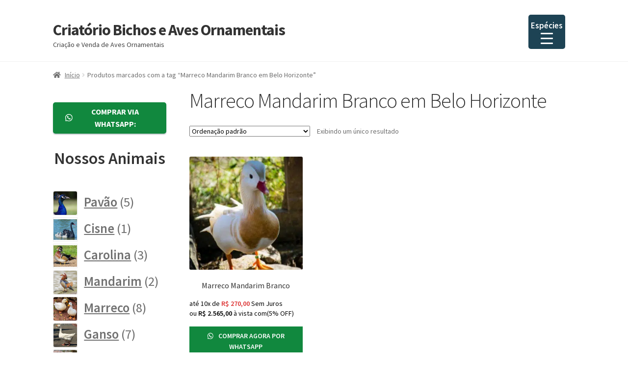

--- FILE ---
content_type: text/html; charset=UTF-8
request_url: https://site.avesornamentais.com.br/produto-tag/marreco-mandarim-branco-em-belo-horizonte/
body_size: 27992
content:
<!doctype html>
<html lang="pt-BR">
<head><meta charset="UTF-8"><script type="32965c993e00b1102d94ada6-text/javascript">if(navigator.userAgent.match(/MSIE|Internet Explorer/i)||navigator.userAgent.match(/Trident\/7\..*?rv:11/i)){var href=document.location.href;if(!href.match(/[?&]nowprocket/)){if(href.indexOf("?")==-1){if(href.indexOf("#")==-1){document.location.href=href+"?nowprocket=1"}else{document.location.href=href.replace("#","?nowprocket=1#")}}else{if(href.indexOf("#")==-1){document.location.href=href+"&nowprocket=1"}else{document.location.href=href.replace("#","&nowprocket=1#")}}}}</script><script type="32965c993e00b1102d94ada6-text/javascript">(()=>{class RocketLazyLoadScripts{constructor(){this.v="2.0.3",this.userEvents=["keydown","keyup","mousedown","mouseup","mousemove","mouseover","mouseenter","mouseout","mouseleave","touchmove","touchstart","touchend","touchcancel","wheel","click","dblclick","input","visibilitychange"],this.attributeEvents=["onblur","onclick","oncontextmenu","ondblclick","onfocus","onmousedown","onmouseenter","onmouseleave","onmousemove","onmouseout","onmouseover","onmouseup","onmousewheel","onscroll","onsubmit"]}async t(){this.i(),this.o(),/iP(ad|hone)/.test(navigator.userAgent)&&this.h(),this.u(),this.l(this),this.m(),this.k(this),this.p(this),this._(),await Promise.all([this.R(),this.L()]),this.lastBreath=Date.now(),this.S(this),this.P(),this.D(),this.O(),this.M(),await this.C(this.delayedScripts.normal),await this.C(this.delayedScripts.defer),await this.C(this.delayedScripts.async),this.F("domReady"),await this.T(),await this.j(),await this.I(),this.F("windowLoad"),await this.A(),window.dispatchEvent(new Event("rocket-allScriptsLoaded")),this.everythingLoaded=!0,this.lastTouchEnd&&await new Promise((t=>setTimeout(t,500-Date.now()+this.lastTouchEnd))),this.H(),this.F("all"),this.U(),this.W()}i(){this.CSPIssue=sessionStorage.getItem("rocketCSPIssue"),document.addEventListener("securitypolicyviolation",(t=>{this.CSPIssue||"script-src-elem"!==t.violatedDirective||"data"!==t.blockedURI||(this.CSPIssue=!0,sessionStorage.setItem("rocketCSPIssue",!0))}),{isRocket:!0})}o(){window.addEventListener("pageshow",(t=>{this.persisted=t.persisted,this.realWindowLoadedFired=!0}),{isRocket:!0}),window.addEventListener("pagehide",(()=>{this.onFirstUserAction=null}),{isRocket:!0})}h(){let t;function e(e){t=e}window.addEventListener("touchstart",e,{isRocket:!0}),window.addEventListener("touchend",(function i(o){Math.abs(o.changedTouches[0].pageX-t.changedTouches[0].pageX)<10&&Math.abs(o.changedTouches[0].pageY-t.changedTouches[0].pageY)<10&&o.timeStamp-t.timeStamp<200&&(o.target.dispatchEvent(new PointerEvent("click",{target:o.target,bubbles:!0,cancelable:!0,detail:1})),event.preventDefault(),window.removeEventListener("touchstart",e,{isRocket:!0}),window.removeEventListener("touchend",i,{isRocket:!0}))}),{isRocket:!0})}q(t){this.userActionTriggered||("mousemove"!==t.type||this.firstMousemoveIgnored?"keyup"===t.type||"mouseover"===t.type||"mouseout"===t.type||(this.userActionTriggered=!0,this.onFirstUserAction&&this.onFirstUserAction()):this.firstMousemoveIgnored=!0),"click"===t.type&&t.preventDefault(),this.savedUserEvents.length>0&&(t.stopPropagation(),t.stopImmediatePropagation()),"touchstart"===this.lastEvent&&"touchend"===t.type&&(this.lastTouchEnd=Date.now()),"click"===t.type&&(this.lastTouchEnd=0),this.lastEvent=t.type,this.savedUserEvents.push(t)}u(){this.savedUserEvents=[],this.userEventHandler=this.q.bind(this),this.userEvents.forEach((t=>window.addEventListener(t,this.userEventHandler,{passive:!1,isRocket:!0})))}U(){this.userEvents.forEach((t=>window.removeEventListener(t,this.userEventHandler,{passive:!1,isRocket:!0}))),this.savedUserEvents.forEach((t=>{t.target.dispatchEvent(new window[t.constructor.name](t.type,t))}))}m(){this.eventsMutationObserver=new MutationObserver((t=>{const e="return false";for(const i of t){if("attributes"===i.type){const t=i.target.getAttribute(i.attributeName);t&&t!==e&&(i.target.setAttribute("data-rocket-"+i.attributeName,t),i.target["rocket"+i.attributeName]=new Function("event",t),i.target.setAttribute(i.attributeName,e))}"childList"===i.type&&i.addedNodes.forEach((t=>{if(t.nodeType===Node.ELEMENT_NODE)for(const i of t.attributes)this.attributeEvents.includes(i.name)&&i.value&&""!==i.value&&(t.setAttribute("data-rocket-"+i.name,i.value),t["rocket"+i.name]=new Function("event",i.value),t.setAttribute(i.name,e))}))}})),this.eventsMutationObserver.observe(document,{subtree:!0,childList:!0,attributeFilter:this.attributeEvents})}H(){this.eventsMutationObserver.disconnect(),this.attributeEvents.forEach((t=>{document.querySelectorAll("[data-rocket-"+t+"]").forEach((e=>{e.setAttribute(t,e.getAttribute("data-rocket-"+t)),e.removeAttribute("data-rocket-"+t)}))}))}k(t){Object.defineProperty(HTMLElement.prototype,"onclick",{get(){return this.rocketonclick||null},set(e){this.rocketonclick=e,this.setAttribute(t.everythingLoaded?"onclick":"data-rocket-onclick","this.rocketonclick(event)")}})}S(t){function e(e,i){let o=e[i];e[i]=null,Object.defineProperty(e,i,{get:()=>o,set(s){t.everythingLoaded?o=s:e["rocket"+i]=o=s}})}e(document,"onreadystatechange"),e(window,"onload"),e(window,"onpageshow");try{Object.defineProperty(document,"readyState",{get:()=>t.rocketReadyState,set(e){t.rocketReadyState=e},configurable:!0}),document.readyState="loading"}catch(t){console.log("WPRocket DJE readyState conflict, bypassing")}}l(t){this.originalAddEventListener=EventTarget.prototype.addEventListener,this.originalRemoveEventListener=EventTarget.prototype.removeEventListener,this.savedEventListeners=[],EventTarget.prototype.addEventListener=function(e,i,o){o&&o.isRocket||!t.B(e,this)&&!t.userEvents.includes(e)||t.B(e,this)&&!t.userActionTriggered||e.startsWith("rocket-")||t.everythingLoaded?t.originalAddEventListener.call(this,e,i,o):t.savedEventListeners.push({target:this,remove:!1,type:e,func:i,options:o})},EventTarget.prototype.removeEventListener=function(e,i,o){o&&o.isRocket||!t.B(e,this)&&!t.userEvents.includes(e)||t.B(e,this)&&!t.userActionTriggered||e.startsWith("rocket-")||t.everythingLoaded?t.originalRemoveEventListener.call(this,e,i,o):t.savedEventListeners.push({target:this,remove:!0,type:e,func:i,options:o})}}F(t){"all"===t&&(EventTarget.prototype.addEventListener=this.originalAddEventListener,EventTarget.prototype.removeEventListener=this.originalRemoveEventListener),this.savedEventListeners=this.savedEventListeners.filter((e=>{let i=e.type,o=e.target||window;return"domReady"===t&&"DOMContentLoaded"!==i&&"readystatechange"!==i||("windowLoad"===t&&"load"!==i&&"readystatechange"!==i&&"pageshow"!==i||(this.B(i,o)&&(i="rocket-"+i),e.remove?o.removeEventListener(i,e.func,e.options):o.addEventListener(i,e.func,e.options),!1))}))}p(t){let e;function i(e){return t.everythingLoaded?e:e.split(" ").map((t=>"load"===t||t.startsWith("load.")?"rocket-jquery-load":t)).join(" ")}function o(o){function s(e){const s=o.fn[e];o.fn[e]=o.fn.init.prototype[e]=function(){return this[0]===window&&t.userActionTriggered&&("string"==typeof arguments[0]||arguments[0]instanceof String?arguments[0]=i(arguments[0]):"object"==typeof arguments[0]&&Object.keys(arguments[0]).forEach((t=>{const e=arguments[0][t];delete arguments[0][t],arguments[0][i(t)]=e}))),s.apply(this,arguments),this}}if(o&&o.fn&&!t.allJQueries.includes(o)){const e={DOMContentLoaded:[],"rocket-DOMContentLoaded":[]};for(const t in e)document.addEventListener(t,(()=>{e[t].forEach((t=>t()))}),{isRocket:!0});o.fn.ready=o.fn.init.prototype.ready=function(i){function s(){parseInt(o.fn.jquery)>2?setTimeout((()=>i.bind(document)(o))):i.bind(document)(o)}return t.realDomReadyFired?!t.userActionTriggered||t.fauxDomReadyFired?s():e["rocket-DOMContentLoaded"].push(s):e.DOMContentLoaded.push(s),o([])},s("on"),s("one"),s("off"),t.allJQueries.push(o)}e=o}t.allJQueries=[],o(window.jQuery),Object.defineProperty(window,"jQuery",{get:()=>e,set(t){o(t)}})}P(){const t=new Map;document.write=document.writeln=function(e){const i=document.currentScript,o=document.createRange(),s=i.parentElement;let n=t.get(i);void 0===n&&(n=i.nextSibling,t.set(i,n));const c=document.createDocumentFragment();o.setStart(c,0),c.appendChild(o.createContextualFragment(e)),s.insertBefore(c,n)}}async R(){return new Promise((t=>{this.userActionTriggered?t():this.onFirstUserAction=t}))}async L(){return new Promise((t=>{document.addEventListener("DOMContentLoaded",(()=>{this.realDomReadyFired=!0,t()}),{isRocket:!0})}))}async I(){return this.realWindowLoadedFired?Promise.resolve():new Promise((t=>{window.addEventListener("load",t,{isRocket:!0})}))}M(){this.pendingScripts=[];this.scriptsMutationObserver=new MutationObserver((t=>{for(const e of t)e.addedNodes.forEach((t=>{"SCRIPT"!==t.tagName||t.noModule||t.isWPRocket||this.pendingScripts.push({script:t,promise:new Promise((e=>{const i=()=>{const i=this.pendingScripts.findIndex((e=>e.script===t));i>=0&&this.pendingScripts.splice(i,1),e()};t.addEventListener("load",i,{isRocket:!0}),t.addEventListener("error",i,{isRocket:!0}),setTimeout(i,1e3)}))})}))})),this.scriptsMutationObserver.observe(document,{childList:!0,subtree:!0})}async j(){await this.J(),this.pendingScripts.length?(await this.pendingScripts[0].promise,await this.j()):this.scriptsMutationObserver.disconnect()}D(){this.delayedScripts={normal:[],async:[],defer:[]},document.querySelectorAll("script[type$=rocketlazyloadscript]").forEach((t=>{t.hasAttribute("data-rocket-src")?t.hasAttribute("async")&&!1!==t.async?this.delayedScripts.async.push(t):t.hasAttribute("defer")&&!1!==t.defer||"module"===t.getAttribute("data-rocket-type")?this.delayedScripts.defer.push(t):this.delayedScripts.normal.push(t):this.delayedScripts.normal.push(t)}))}async _(){await this.L();let t=[];document.querySelectorAll("script[type$=rocketlazyloadscript][data-rocket-src]").forEach((e=>{let i=e.getAttribute("data-rocket-src");if(i&&!i.startsWith("data:")){i.startsWith("//")&&(i=location.protocol+i);try{const o=new URL(i).origin;o!==location.origin&&t.push({src:o,crossOrigin:e.crossOrigin||"module"===e.getAttribute("data-rocket-type")})}catch(t){}}})),t=[...new Map(t.map((t=>[JSON.stringify(t),t]))).values()],this.N(t,"preconnect")}async $(t){if(await this.G(),!0!==t.noModule||!("noModule"in HTMLScriptElement.prototype))return new Promise((e=>{let i;function o(){(i||t).setAttribute("data-rocket-status","executed"),e()}try{if(navigator.userAgent.includes("Firefox/")||""===navigator.vendor||this.CSPIssue)i=document.createElement("script"),[...t.attributes].forEach((t=>{let e=t.nodeName;"type"!==e&&("data-rocket-type"===e&&(e="type"),"data-rocket-src"===e&&(e="src"),i.setAttribute(e,t.nodeValue))})),t.text&&(i.text=t.text),t.nonce&&(i.nonce=t.nonce),i.hasAttribute("src")?(i.addEventListener("load",o,{isRocket:!0}),i.addEventListener("error",(()=>{i.setAttribute("data-rocket-status","failed-network"),e()}),{isRocket:!0}),setTimeout((()=>{i.isConnected||e()}),1)):(i.text=t.text,o()),i.isWPRocket=!0,t.parentNode.replaceChild(i,t);else{const i=t.getAttribute("data-rocket-type"),s=t.getAttribute("data-rocket-src");i?(t.type=i,t.removeAttribute("data-rocket-type")):t.removeAttribute("type"),t.addEventListener("load",o,{isRocket:!0}),t.addEventListener("error",(i=>{this.CSPIssue&&i.target.src.startsWith("data:")?(console.log("WPRocket: CSP fallback activated"),t.removeAttribute("src"),this.$(t).then(e)):(t.setAttribute("data-rocket-status","failed-network"),e())}),{isRocket:!0}),s?(t.fetchPriority="high",t.removeAttribute("data-rocket-src"),t.src=s):t.src="data:text/javascript;base64,"+window.btoa(unescape(encodeURIComponent(t.text)))}}catch(i){t.setAttribute("data-rocket-status","failed-transform"),e()}}));t.setAttribute("data-rocket-status","skipped")}async C(t){const e=t.shift();return e?(e.isConnected&&await this.$(e),this.C(t)):Promise.resolve()}O(){this.N([...this.delayedScripts.normal,...this.delayedScripts.defer,...this.delayedScripts.async],"preload")}N(t,e){this.trash=this.trash||[];let i=!0;var o=document.createDocumentFragment();t.forEach((t=>{const s=t.getAttribute&&t.getAttribute("data-rocket-src")||t.src;if(s&&!s.startsWith("data:")){const n=document.createElement("link");n.href=s,n.rel=e,"preconnect"!==e&&(n.as="script",n.fetchPriority=i?"high":"low"),t.getAttribute&&"module"===t.getAttribute("data-rocket-type")&&(n.crossOrigin=!0),t.crossOrigin&&(n.crossOrigin=t.crossOrigin),t.integrity&&(n.integrity=t.integrity),t.nonce&&(n.nonce=t.nonce),o.appendChild(n),this.trash.push(n),i=!1}})),document.head.appendChild(o)}W(){this.trash.forEach((t=>t.remove()))}async T(){try{document.readyState="interactive"}catch(t){}this.fauxDomReadyFired=!0;try{await this.G(),document.dispatchEvent(new Event("rocket-readystatechange")),await this.G(),document.rocketonreadystatechange&&document.rocketonreadystatechange(),await this.G(),document.dispatchEvent(new Event("rocket-DOMContentLoaded")),await this.G(),window.dispatchEvent(new Event("rocket-DOMContentLoaded"))}catch(t){console.error(t)}}async A(){try{document.readyState="complete"}catch(t){}try{await this.G(),document.dispatchEvent(new Event("rocket-readystatechange")),await this.G(),document.rocketonreadystatechange&&document.rocketonreadystatechange(),await this.G(),window.dispatchEvent(new Event("rocket-load")),await this.G(),window.rocketonload&&window.rocketonload(),await this.G(),this.allJQueries.forEach((t=>t(window).trigger("rocket-jquery-load"))),await this.G();const t=new Event("rocket-pageshow");t.persisted=this.persisted,window.dispatchEvent(t),await this.G(),window.rocketonpageshow&&window.rocketonpageshow({persisted:this.persisted})}catch(t){console.error(t)}}async G(){Date.now()-this.lastBreath>45&&(await this.J(),this.lastBreath=Date.now())}async J(){return document.hidden?new Promise((t=>setTimeout(t))):new Promise((t=>requestAnimationFrame(t)))}B(t,e){return e===document&&"readystatechange"===t||(e===document&&"DOMContentLoaded"===t||(e===window&&"DOMContentLoaded"===t||(e===window&&"load"===t||e===window&&"pageshow"===t)))}static run(){(new RocketLazyLoadScripts).t()}}RocketLazyLoadScripts.run()})();</script>

<meta name="viewport" content="width=device-width, initial-scale=1">
<link rel="profile" href="https://gmpg.org/xfn/11">
<link rel="pingback" href="https://site.avesornamentais.com.br/xmlrpc.php">

<meta name='robots' content='index, follow, max-image-preview:large, max-snippet:-1, max-video-preview:-1' />
	<style>img:is([sizes="auto" i], [sizes^="auto," i]) { contain-intrinsic-size: 3000px 1500px }</style>
	
	<!-- This site is optimized with the Yoast SEO plugin v25.5 - https://yoast.com/wordpress/plugins/seo/ -->
	<title>Marreco Mandarim Branco em Belo Horizonte</title>
	<link rel="canonical" href="https://site.avesornamentais.com.br/produto-tag/marreco-mandarim-branco-em-belo-horizonte/" />
	<meta property="og:locale" content="pt_BR" />
	<meta property="og:type" content="article" />
	<meta property="og:title" content="Marreco Mandarim Branco em Belo Horizonte" />
	<meta property="og:url" content="https://site.avesornamentais.com.br/produto-tag/marreco-mandarim-branco-em-belo-horizonte/" />
	<meta property="og:site_name" content="Criatório Bichos e Aves Ornamentais" />
	<meta name="twitter:card" content="summary_large_image" />
	<script type="application/ld+json" class="yoast-schema-graph">{"@context":"https://schema.org","@graph":[{"@type":"CollectionPage","@id":"https://site.avesornamentais.com.br/produto-tag/marreco-mandarim-branco-em-belo-horizonte/","url":"https://site.avesornamentais.com.br/produto-tag/marreco-mandarim-branco-em-belo-horizonte/","name":"Marreco Mandarim Branco em Belo Horizonte","isPartOf":{"@id":"https://site.avesornamentais.com.br/#website"},"primaryImageOfPage":{"@id":"https://site.avesornamentais.com.br/produto-tag/marreco-mandarim-branco-em-belo-horizonte/#primaryimage"},"image":{"@id":"https://site.avesornamentais.com.br/produto-tag/marreco-mandarim-branco-em-belo-horizonte/#primaryimage"},"thumbnailUrl":"https://site.avesornamentais.com.br/wp-content/uploads/2022/08/Mandarim-Branco-495x495-1.jpg","breadcrumb":{"@id":"https://site.avesornamentais.com.br/produto-tag/marreco-mandarim-branco-em-belo-horizonte/#breadcrumb"},"inLanguage":"pt-BR"},{"@type":"ImageObject","inLanguage":"pt-BR","@id":"https://site.avesornamentais.com.br/produto-tag/marreco-mandarim-branco-em-belo-horizonte/#primaryimage","url":"https://site.avesornamentais.com.br/wp-content/uploads/2022/08/Mandarim-Branco-495x495-1.jpg","contentUrl":"https://site.avesornamentais.com.br/wp-content/uploads/2022/08/Mandarim-Branco-495x495-1.jpg","width":495,"height":495,"caption":"Marreco Mandarim Branco"},{"@type":"BreadcrumbList","@id":"https://site.avesornamentais.com.br/produto-tag/marreco-mandarim-branco-em-belo-horizonte/#breadcrumb","itemListElement":[{"@type":"ListItem","position":1,"name":"Início","item":"https://site.avesornamentais.com.br/"},{"@type":"ListItem","position":2,"name":"Marreco Mandarim Branco em Belo Horizonte"}]},{"@type":"WebSite","@id":"https://site.avesornamentais.com.br/#website","url":"https://site.avesornamentais.com.br/","name":"Criatório Bichos e Aves Ornamentais","description":"Criação e Venda de Aves Ornamentais","potentialAction":[{"@type":"SearchAction","target":{"@type":"EntryPoint","urlTemplate":"https://site.avesornamentais.com.br/?s={search_term_string}"},"query-input":{"@type":"PropertyValueSpecification","valueRequired":true,"valueName":"search_term_string"}}],"inLanguage":"pt-BR"}]}</script>
	<!-- / Yoast SEO plugin. -->




<link rel="alternate" type="application/rss+xml" title="Feed para Criatório Bichos e Aves Ornamentais &raquo;" href="https://site.avesornamentais.com.br/feed/" />
<link rel="alternate" type="application/rss+xml" title="Feed de comentários para Criatório Bichos e Aves Ornamentais &raquo;" href="https://site.avesornamentais.com.br/comments/feed/" />
<link rel="alternate" type="application/rss+xml" title="Feed para Criatório Bichos e Aves Ornamentais &raquo; Marreco Mandarim Branco em Belo Horizonte Tag" href="https://site.avesornamentais.com.br/produto-tag/marreco-mandarim-branco-em-belo-horizonte/feed/" />
<style id='wp-emoji-styles-inline-css'>

	img.wp-smiley, img.emoji {
		display: inline !important;
		border: none !important;
		box-shadow: none !important;
		height: 1em !important;
		width: 1em !important;
		margin: 0 0.07em !important;
		vertical-align: -0.1em !important;
		background: none !important;
		padding: 0 !important;
	}
</style>
<link rel='stylesheet' id='wp-block-library-css' href='https://site.avesornamentais.com.br/wp-includes/css/dist/block-library/style.min.css?ver=6.8.3' media='all' />
<style id='wp-block-library-theme-inline-css'>
.wp-block-audio :where(figcaption){color:#555;font-size:13px;text-align:center}.is-dark-theme .wp-block-audio :where(figcaption){color:#ffffffa6}.wp-block-audio{margin:0 0 1em}.wp-block-code{border:1px solid #ccc;border-radius:4px;font-family:Menlo,Consolas,monaco,monospace;padding:.8em 1em}.wp-block-embed :where(figcaption){color:#555;font-size:13px;text-align:center}.is-dark-theme .wp-block-embed :where(figcaption){color:#ffffffa6}.wp-block-embed{margin:0 0 1em}.blocks-gallery-caption{color:#555;font-size:13px;text-align:center}.is-dark-theme .blocks-gallery-caption{color:#ffffffa6}:root :where(.wp-block-image figcaption){color:#555;font-size:13px;text-align:center}.is-dark-theme :root :where(.wp-block-image figcaption){color:#ffffffa6}.wp-block-image{margin:0 0 1em}.wp-block-pullquote{border-bottom:4px solid;border-top:4px solid;color:currentColor;margin-bottom:1.75em}.wp-block-pullquote cite,.wp-block-pullquote footer,.wp-block-pullquote__citation{color:currentColor;font-size:.8125em;font-style:normal;text-transform:uppercase}.wp-block-quote{border-left:.25em solid;margin:0 0 1.75em;padding-left:1em}.wp-block-quote cite,.wp-block-quote footer{color:currentColor;font-size:.8125em;font-style:normal;position:relative}.wp-block-quote:where(.has-text-align-right){border-left:none;border-right:.25em solid;padding-left:0;padding-right:1em}.wp-block-quote:where(.has-text-align-center){border:none;padding-left:0}.wp-block-quote.is-large,.wp-block-quote.is-style-large,.wp-block-quote:where(.is-style-plain){border:none}.wp-block-search .wp-block-search__label{font-weight:700}.wp-block-search__button{border:1px solid #ccc;padding:.375em .625em}:where(.wp-block-group.has-background){padding:1.25em 2.375em}.wp-block-separator.has-css-opacity{opacity:.4}.wp-block-separator{border:none;border-bottom:2px solid;margin-left:auto;margin-right:auto}.wp-block-separator.has-alpha-channel-opacity{opacity:1}.wp-block-separator:not(.is-style-wide):not(.is-style-dots){width:100px}.wp-block-separator.has-background:not(.is-style-dots){border-bottom:none;height:1px}.wp-block-separator.has-background:not(.is-style-wide):not(.is-style-dots){height:2px}.wp-block-table{margin:0 0 1em}.wp-block-table td,.wp-block-table th{word-break:normal}.wp-block-table :where(figcaption){color:#555;font-size:13px;text-align:center}.is-dark-theme .wp-block-table :where(figcaption){color:#ffffffa6}.wp-block-video :where(figcaption){color:#555;font-size:13px;text-align:center}.is-dark-theme .wp-block-video :where(figcaption){color:#ffffffa6}.wp-block-video{margin:0 0 1em}:root :where(.wp-block-template-part.has-background){margin-bottom:0;margin-top:0;padding:1.25em 2.375em}
</style>
<style id='classic-theme-styles-inline-css'>
/*! This file is auto-generated */
.wp-block-button__link{color:#fff;background-color:#32373c;border-radius:9999px;box-shadow:none;text-decoration:none;padding:calc(.667em + 2px) calc(1.333em + 2px);font-size:1.125em}.wp-block-file__button{background:#32373c;color:#fff;text-decoration:none}
</style>
<link rel='stylesheet' id='storefront-gutenberg-blocks-css' href='https://site.avesornamentais.com.br/wp-content/themes/storefront/assets/css/base/gutenberg-blocks.css?ver=4.6.1' media='all' />
<style id='storefront-gutenberg-blocks-inline-css'>

				.wp-block-button__link:not(.has-text-color) {
					color: #333333;
				}

				.wp-block-button__link:not(.has-text-color):hover,
				.wp-block-button__link:not(.has-text-color):focus,
				.wp-block-button__link:not(.has-text-color):active {
					color: #333333;
				}

				.wp-block-button__link:not(.has-background) {
					background-color: #eeeeee;
				}

				.wp-block-button__link:not(.has-background):hover,
				.wp-block-button__link:not(.has-background):focus,
				.wp-block-button__link:not(.has-background):active {
					border-color: #d5d5d5;
					background-color: #d5d5d5;
				}

				.wc-block-grid__products .wc-block-grid__product .wp-block-button__link {
					background-color: #eeeeee;
					border-color: #eeeeee;
					color: #333333;
				}

				.wp-block-quote footer,
				.wp-block-quote cite,
				.wp-block-quote__citation {
					color: #6d6d6d;
				}

				.wp-block-pullquote cite,
				.wp-block-pullquote footer,
				.wp-block-pullquote__citation {
					color: #6d6d6d;
				}

				.wp-block-image figcaption {
					color: #6d6d6d;
				}

				.wp-block-separator.is-style-dots::before {
					color: #333333;
				}

				.wp-block-file a.wp-block-file__button {
					color: #333333;
					background-color: #eeeeee;
					border-color: #eeeeee;
				}

				.wp-block-file a.wp-block-file__button:hover,
				.wp-block-file a.wp-block-file__button:focus,
				.wp-block-file a.wp-block-file__button:active {
					color: #333333;
					background-color: #d5d5d5;
				}

				.wp-block-code,
				.wp-block-preformatted pre {
					color: #6d6d6d;
				}

				.wp-block-table:not( .has-background ):not( .is-style-stripes ) tbody tr:nth-child(2n) td {
					background-color: #fdfdfd;
				}

				.wp-block-cover .wp-block-cover__inner-container h1:not(.has-text-color),
				.wp-block-cover .wp-block-cover__inner-container h2:not(.has-text-color),
				.wp-block-cover .wp-block-cover__inner-container h3:not(.has-text-color),
				.wp-block-cover .wp-block-cover__inner-container h4:not(.has-text-color),
				.wp-block-cover .wp-block-cover__inner-container h5:not(.has-text-color),
				.wp-block-cover .wp-block-cover__inner-container h6:not(.has-text-color) {
					color: #000000;
				}

				.wc-block-components-price-slider__range-input-progress,
				.rtl .wc-block-components-price-slider__range-input-progress {
					--range-color: #7f54b3;
				}

				/* Target only IE11 */
				@media all and (-ms-high-contrast: none), (-ms-high-contrast: active) {
					.wc-block-components-price-slider__range-input-progress {
						background: #7f54b3;
					}
				}

				.wc-block-components-button:not(.is-link) {
					background-color: #333333;
					color: #ffffff;
				}

				.wc-block-components-button:not(.is-link):hover,
				.wc-block-components-button:not(.is-link):focus,
				.wc-block-components-button:not(.is-link):active {
					background-color: #1a1a1a;
					color: #ffffff;
				}

				.wc-block-components-button:not(.is-link):disabled {
					background-color: #333333;
					color: #ffffff;
				}

				.wc-block-cart__submit-container {
					background-color: #ffffff;
				}

				.wc-block-cart__submit-container::before {
					color: rgba(220,220,220,0.5);
				}

				.wc-block-components-order-summary-item__quantity {
					background-color: #ffffff;
					border-color: #6d6d6d;
					box-shadow: 0 0 0 2px #ffffff;
					color: #6d6d6d;
				}
			
</style>
<link rel='stylesheet' id='getbowtied-categories-grid-styles-css' href='https://site.avesornamentais.com.br/wp-content/plugins/product-blocks-for-woocommerce/includes/gbt-blocks/categories_grid/assets/css/frontend/style.min.css?ver=1748863356' media='all' />
<link rel='stylesheet' id='getbowtied-scattered-product-list-styles-css' href='https://site.avesornamentais.com.br/wp-content/plugins/product-blocks-for-woocommerce/includes/gbt-blocks/scattered_product_list/assets/css/frontend/style.min.css?ver=1748863356' media='all' />
<link rel='stylesheet' id='getbowtied-lookbook-reveal-styles-css' href='https://site.avesornamentais.com.br/wp-content/plugins/product-blocks-for-woocommerce/includes/gbt-blocks/lookbook_reveal/assets/css/frontend/style.min.css?ver=1748863356' media='all' />
<link rel='stylesheet' id='getbowtied-lookbook-shop-by-outfit-styles-css' href='https://site.avesornamentais.com.br/wp-content/plugins/product-blocks-for-woocommerce/includes/gbt-blocks/lookbook_shop_by_outfit/assets/css/frontend/style.min.css?ver=1748863356' media='all' />
<style id='global-styles-inline-css'>
:root{--wp--preset--aspect-ratio--square: 1;--wp--preset--aspect-ratio--4-3: 4/3;--wp--preset--aspect-ratio--3-4: 3/4;--wp--preset--aspect-ratio--3-2: 3/2;--wp--preset--aspect-ratio--2-3: 2/3;--wp--preset--aspect-ratio--16-9: 16/9;--wp--preset--aspect-ratio--9-16: 9/16;--wp--preset--color--black: #000000;--wp--preset--color--cyan-bluish-gray: #abb8c3;--wp--preset--color--white: #ffffff;--wp--preset--color--pale-pink: #f78da7;--wp--preset--color--vivid-red: #cf2e2e;--wp--preset--color--luminous-vivid-orange: #ff6900;--wp--preset--color--luminous-vivid-amber: #fcb900;--wp--preset--color--light-green-cyan: #7bdcb5;--wp--preset--color--vivid-green-cyan: #00d084;--wp--preset--color--pale-cyan-blue: #8ed1fc;--wp--preset--color--vivid-cyan-blue: #0693e3;--wp--preset--color--vivid-purple: #9b51e0;--wp--preset--gradient--vivid-cyan-blue-to-vivid-purple: linear-gradient(135deg,rgba(6,147,227,1) 0%,rgb(155,81,224) 100%);--wp--preset--gradient--light-green-cyan-to-vivid-green-cyan: linear-gradient(135deg,rgb(122,220,180) 0%,rgb(0,208,130) 100%);--wp--preset--gradient--luminous-vivid-amber-to-luminous-vivid-orange: linear-gradient(135deg,rgba(252,185,0,1) 0%,rgba(255,105,0,1) 100%);--wp--preset--gradient--luminous-vivid-orange-to-vivid-red: linear-gradient(135deg,rgba(255,105,0,1) 0%,rgb(207,46,46) 100%);--wp--preset--gradient--very-light-gray-to-cyan-bluish-gray: linear-gradient(135deg,rgb(238,238,238) 0%,rgb(169,184,195) 100%);--wp--preset--gradient--cool-to-warm-spectrum: linear-gradient(135deg,rgb(74,234,220) 0%,rgb(151,120,209) 20%,rgb(207,42,186) 40%,rgb(238,44,130) 60%,rgb(251,105,98) 80%,rgb(254,248,76) 100%);--wp--preset--gradient--blush-light-purple: linear-gradient(135deg,rgb(255,206,236) 0%,rgb(152,150,240) 100%);--wp--preset--gradient--blush-bordeaux: linear-gradient(135deg,rgb(254,205,165) 0%,rgb(254,45,45) 50%,rgb(107,0,62) 100%);--wp--preset--gradient--luminous-dusk: linear-gradient(135deg,rgb(255,203,112) 0%,rgb(199,81,192) 50%,rgb(65,88,208) 100%);--wp--preset--gradient--pale-ocean: linear-gradient(135deg,rgb(255,245,203) 0%,rgb(182,227,212) 50%,rgb(51,167,181) 100%);--wp--preset--gradient--electric-grass: linear-gradient(135deg,rgb(202,248,128) 0%,rgb(113,206,126) 100%);--wp--preset--gradient--midnight: linear-gradient(135deg,rgb(2,3,129) 0%,rgb(40,116,252) 100%);--wp--preset--font-size--small: 14px;--wp--preset--font-size--medium: 23px;--wp--preset--font-size--large: 26px;--wp--preset--font-size--x-large: 42px;--wp--preset--font-size--normal: 16px;--wp--preset--font-size--huge: 37px;--wp--preset--spacing--20: 0.44rem;--wp--preset--spacing--30: 0.67rem;--wp--preset--spacing--40: 1rem;--wp--preset--spacing--50: 1.5rem;--wp--preset--spacing--60: 2.25rem;--wp--preset--spacing--70: 3.38rem;--wp--preset--spacing--80: 5.06rem;--wp--preset--shadow--natural: 6px 6px 9px rgba(0, 0, 0, 0.2);--wp--preset--shadow--deep: 12px 12px 50px rgba(0, 0, 0, 0.4);--wp--preset--shadow--sharp: 6px 6px 0px rgba(0, 0, 0, 0.2);--wp--preset--shadow--outlined: 6px 6px 0px -3px rgba(255, 255, 255, 1), 6px 6px rgba(0, 0, 0, 1);--wp--preset--shadow--crisp: 6px 6px 0px rgba(0, 0, 0, 1);}:root :where(.is-layout-flow) > :first-child{margin-block-start: 0;}:root :where(.is-layout-flow) > :last-child{margin-block-end: 0;}:root :where(.is-layout-flow) > *{margin-block-start: 24px;margin-block-end: 0;}:root :where(.is-layout-constrained) > :first-child{margin-block-start: 0;}:root :where(.is-layout-constrained) > :last-child{margin-block-end: 0;}:root :where(.is-layout-constrained) > *{margin-block-start: 24px;margin-block-end: 0;}:root :where(.is-layout-flex){gap: 24px;}:root :where(.is-layout-grid){gap: 24px;}body .is-layout-flex{display: flex;}.is-layout-flex{flex-wrap: wrap;align-items: center;}.is-layout-flex > :is(*, div){margin: 0;}body .is-layout-grid{display: grid;}.is-layout-grid > :is(*, div){margin: 0;}.has-black-color{color: var(--wp--preset--color--black) !important;}.has-cyan-bluish-gray-color{color: var(--wp--preset--color--cyan-bluish-gray) !important;}.has-white-color{color: var(--wp--preset--color--white) !important;}.has-pale-pink-color{color: var(--wp--preset--color--pale-pink) !important;}.has-vivid-red-color{color: var(--wp--preset--color--vivid-red) !important;}.has-luminous-vivid-orange-color{color: var(--wp--preset--color--luminous-vivid-orange) !important;}.has-luminous-vivid-amber-color{color: var(--wp--preset--color--luminous-vivid-amber) !important;}.has-light-green-cyan-color{color: var(--wp--preset--color--light-green-cyan) !important;}.has-vivid-green-cyan-color{color: var(--wp--preset--color--vivid-green-cyan) !important;}.has-pale-cyan-blue-color{color: var(--wp--preset--color--pale-cyan-blue) !important;}.has-vivid-cyan-blue-color{color: var(--wp--preset--color--vivid-cyan-blue) !important;}.has-vivid-purple-color{color: var(--wp--preset--color--vivid-purple) !important;}.has-black-background-color{background-color: var(--wp--preset--color--black) !important;}.has-cyan-bluish-gray-background-color{background-color: var(--wp--preset--color--cyan-bluish-gray) !important;}.has-white-background-color{background-color: var(--wp--preset--color--white) !important;}.has-pale-pink-background-color{background-color: var(--wp--preset--color--pale-pink) !important;}.has-vivid-red-background-color{background-color: var(--wp--preset--color--vivid-red) !important;}.has-luminous-vivid-orange-background-color{background-color: var(--wp--preset--color--luminous-vivid-orange) !important;}.has-luminous-vivid-amber-background-color{background-color: var(--wp--preset--color--luminous-vivid-amber) !important;}.has-light-green-cyan-background-color{background-color: var(--wp--preset--color--light-green-cyan) !important;}.has-vivid-green-cyan-background-color{background-color: var(--wp--preset--color--vivid-green-cyan) !important;}.has-pale-cyan-blue-background-color{background-color: var(--wp--preset--color--pale-cyan-blue) !important;}.has-vivid-cyan-blue-background-color{background-color: var(--wp--preset--color--vivid-cyan-blue) !important;}.has-vivid-purple-background-color{background-color: var(--wp--preset--color--vivid-purple) !important;}.has-black-border-color{border-color: var(--wp--preset--color--black) !important;}.has-cyan-bluish-gray-border-color{border-color: var(--wp--preset--color--cyan-bluish-gray) !important;}.has-white-border-color{border-color: var(--wp--preset--color--white) !important;}.has-pale-pink-border-color{border-color: var(--wp--preset--color--pale-pink) !important;}.has-vivid-red-border-color{border-color: var(--wp--preset--color--vivid-red) !important;}.has-luminous-vivid-orange-border-color{border-color: var(--wp--preset--color--luminous-vivid-orange) !important;}.has-luminous-vivid-amber-border-color{border-color: var(--wp--preset--color--luminous-vivid-amber) !important;}.has-light-green-cyan-border-color{border-color: var(--wp--preset--color--light-green-cyan) !important;}.has-vivid-green-cyan-border-color{border-color: var(--wp--preset--color--vivid-green-cyan) !important;}.has-pale-cyan-blue-border-color{border-color: var(--wp--preset--color--pale-cyan-blue) !important;}.has-vivid-cyan-blue-border-color{border-color: var(--wp--preset--color--vivid-cyan-blue) !important;}.has-vivid-purple-border-color{border-color: var(--wp--preset--color--vivid-purple) !important;}.has-vivid-cyan-blue-to-vivid-purple-gradient-background{background: var(--wp--preset--gradient--vivid-cyan-blue-to-vivid-purple) !important;}.has-light-green-cyan-to-vivid-green-cyan-gradient-background{background: var(--wp--preset--gradient--light-green-cyan-to-vivid-green-cyan) !important;}.has-luminous-vivid-amber-to-luminous-vivid-orange-gradient-background{background: var(--wp--preset--gradient--luminous-vivid-amber-to-luminous-vivid-orange) !important;}.has-luminous-vivid-orange-to-vivid-red-gradient-background{background: var(--wp--preset--gradient--luminous-vivid-orange-to-vivid-red) !important;}.has-very-light-gray-to-cyan-bluish-gray-gradient-background{background: var(--wp--preset--gradient--very-light-gray-to-cyan-bluish-gray) !important;}.has-cool-to-warm-spectrum-gradient-background{background: var(--wp--preset--gradient--cool-to-warm-spectrum) !important;}.has-blush-light-purple-gradient-background{background: var(--wp--preset--gradient--blush-light-purple) !important;}.has-blush-bordeaux-gradient-background{background: var(--wp--preset--gradient--blush-bordeaux) !important;}.has-luminous-dusk-gradient-background{background: var(--wp--preset--gradient--luminous-dusk) !important;}.has-pale-ocean-gradient-background{background: var(--wp--preset--gradient--pale-ocean) !important;}.has-electric-grass-gradient-background{background: var(--wp--preset--gradient--electric-grass) !important;}.has-midnight-gradient-background{background: var(--wp--preset--gradient--midnight) !important;}.has-small-font-size{font-size: var(--wp--preset--font-size--small) !important;}.has-medium-font-size{font-size: var(--wp--preset--font-size--medium) !important;}.has-large-font-size{font-size: var(--wp--preset--font-size--large) !important;}.has-x-large-font-size{font-size: var(--wp--preset--font-size--x-large) !important;}
:root :where(.wp-block-pullquote){font-size: 1.5em;line-height: 1.6;}
</style>
<link rel='stylesheet' id='rmp-menu-styles-css' href='https://site.avesornamentais.com.br/wp-content/uploads/rmp-menu/css/rmp-menu.css?ver=01.44.23' media='all' />
<style id='woocommerce-inline-inline-css'>
.woocommerce form .form-row .required { visibility: visible; }
</style>
<link rel='stylesheet' id='wa_order_style-css' href='https://site.avesornamentais.com.br/wp-content/plugins/oneclick-whatsapp-order/assets/css/main-style.css?ver=1.0.7' media='all' />
<link rel='stylesheet' id='megamenu-css' href='https://site.avesornamentais.com.br/wp-content/uploads/maxmegamenu/style.css?ver=967a80' media='all' />
<link rel='stylesheet' id='dashicons-css' href='https://site.avesornamentais.com.br/wp-includes/css/dashicons.min.css?ver=6.8.3' media='all' />
<link rel='stylesheet' id='woo-parcelas-com-e-sem-juros-public-css' href='https://site.avesornamentais.com.br/wp-content/cache/busting/1/wp-content/plugins/woo-parcelas-com-e-sem-juros/public/css/woo-parcelas-com-e-sem-juros-public.css' media='all' />
<link rel='stylesheet' id='woo-variation-swatches-css' href='https://site.avesornamentais.com.br/wp-content/plugins/woo-variation-swatches/assets/css/frontend.min.css?ver=1748863380' media='all' />
<style id='woo-variation-swatches-inline-css'>
:root {
--wvs-tick:url("data:image/svg+xml;utf8,%3Csvg filter='drop-shadow(0px 0px 2px rgb(0 0 0 / .8))' xmlns='http://www.w3.org/2000/svg'  viewBox='0 0 30 30'%3E%3Cpath fill='none' stroke='%23ffffff' stroke-linecap='round' stroke-linejoin='round' stroke-width='4' d='M4 16L11 23 27 7'/%3E%3C/svg%3E");

--wvs-cross:url("data:image/svg+xml;utf8,%3Csvg filter='drop-shadow(0px 0px 5px rgb(255 255 255 / .6))' xmlns='http://www.w3.org/2000/svg' width='72px' height='72px' viewBox='0 0 24 24'%3E%3Cpath fill='none' stroke='%23ff0000' stroke-linecap='round' stroke-width='0.6' d='M5 5L19 19M19 5L5 19'/%3E%3C/svg%3E");
--wvs-single-product-item-width:30px;
--wvs-single-product-item-height:30px;
--wvs-single-product-item-font-size:16px}
</style>
<link rel='stylesheet' id='brands-styles-css' href='https://site.avesornamentais.com.br/wp-content/plugins/woocommerce/assets/css/brands.css?ver=10.0.5' media='all' />
<link rel='stylesheet' id='storefront-style-css' href='https://site.avesornamentais.com.br/wp-content/themes/storefront/style.css?ver=4.6.1' media='all' />
<style id='storefront-style-inline-css'>

			.main-navigation ul li a,
			.site-title a,
			ul.menu li a,
			.site-branding h1 a,
			button.menu-toggle,
			button.menu-toggle:hover,
			.handheld-navigation .dropdown-toggle {
				color: #333333;
			}

			button.menu-toggle,
			button.menu-toggle:hover {
				border-color: #333333;
			}

			.main-navigation ul li a:hover,
			.main-navigation ul li:hover > a,
			.site-title a:hover,
			.site-header ul.menu li.current-menu-item > a {
				color: #747474;
			}

			table:not( .has-background ) th {
				background-color: #f8f8f8;
			}

			table:not( .has-background ) tbody td {
				background-color: #fdfdfd;
			}

			table:not( .has-background ) tbody tr:nth-child(2n) td,
			fieldset,
			fieldset legend {
				background-color: #fbfbfb;
			}

			.site-header,
			.secondary-navigation ul ul,
			.main-navigation ul.menu > li.menu-item-has-children:after,
			.secondary-navigation ul.menu ul,
			.storefront-handheld-footer-bar,
			.storefront-handheld-footer-bar ul li > a,
			.storefront-handheld-footer-bar ul li.search .site-search,
			button.menu-toggle,
			button.menu-toggle:hover {
				background-color: #ffffff;
			}

			p.site-description,
			.site-header,
			.storefront-handheld-footer-bar {
				color: #404040;
			}

			button.menu-toggle:after,
			button.menu-toggle:before,
			button.menu-toggle span:before {
				background-color: #333333;
			}

			h1, h2, h3, h4, h5, h6, .wc-block-grid__product-title {
				color: #333333;
			}

			.widget h1 {
				border-bottom-color: #333333;
			}

			body,
			.secondary-navigation a {
				color: #6d6d6d;
			}

			.widget-area .widget a,
			.hentry .entry-header .posted-on a,
			.hentry .entry-header .post-author a,
			.hentry .entry-header .post-comments a,
			.hentry .entry-header .byline a {
				color: #727272;
			}

			a {
				color: #7f54b3;
			}

			a:focus,
			button:focus,
			.button.alt:focus,
			input:focus,
			textarea:focus,
			input[type="button"]:focus,
			input[type="reset"]:focus,
			input[type="submit"]:focus,
			input[type="email"]:focus,
			input[type="tel"]:focus,
			input[type="url"]:focus,
			input[type="password"]:focus,
			input[type="search"]:focus {
				outline-color: #7f54b3;
			}

			button, input[type="button"], input[type="reset"], input[type="submit"], .button, .widget a.button {
				background-color: #eeeeee;
				border-color: #eeeeee;
				color: #333333;
			}

			button:hover, input[type="button"]:hover, input[type="reset"]:hover, input[type="submit"]:hover, .button:hover, .widget a.button:hover {
				background-color: #d5d5d5;
				border-color: #d5d5d5;
				color: #333333;
			}

			button.alt, input[type="button"].alt, input[type="reset"].alt, input[type="submit"].alt, .button.alt, .widget-area .widget a.button.alt {
				background-color: #333333;
				border-color: #333333;
				color: #ffffff;
			}

			button.alt:hover, input[type="button"].alt:hover, input[type="reset"].alt:hover, input[type="submit"].alt:hover, .button.alt:hover, .widget-area .widget a.button.alt:hover {
				background-color: #1a1a1a;
				border-color: #1a1a1a;
				color: #ffffff;
			}

			.pagination .page-numbers li .page-numbers.current {
				background-color: #e6e6e6;
				color: #636363;
			}

			#comments .comment-list .comment-content .comment-text {
				background-color: #f8f8f8;
			}

			.site-footer {
				background-color: #eaeaea;
				color: #000000;
			}

			.site-footer a:not(.button):not(.components-button) {
				color: #333333;
			}

			.site-footer .storefront-handheld-footer-bar a:not(.button):not(.components-button) {
				color: #333333;
			}

			.site-footer h1, .site-footer h2, .site-footer h3, .site-footer h4, .site-footer h5, .site-footer h6, .site-footer .widget .widget-title, .site-footer .widget .widgettitle {
				color: #333333;
			}

			.page-template-template-homepage.has-post-thumbnail .type-page.has-post-thumbnail .entry-title {
				color: #000000;
			}

			.page-template-template-homepage.has-post-thumbnail .type-page.has-post-thumbnail .entry-content {
				color: #000000;
			}

			@media screen and ( min-width: 768px ) {
				.secondary-navigation ul.menu a:hover {
					color: #595959;
				}

				.secondary-navigation ul.menu a {
					color: #404040;
				}

				.main-navigation ul.menu ul.sub-menu,
				.main-navigation ul.nav-menu ul.children {
					background-color: #f0f0f0;
				}

				.site-header {
					border-bottom-color: #f0f0f0;
				}
			}
</style>
<link rel='stylesheet' id='storefront-icons-css' href='https://site.avesornamentais.com.br/wp-content/themes/storefront/assets/css/base/icons.css?ver=4.6.1' media='all' />
<link rel='stylesheet' id='storefront-fonts-css' href='//site.avesornamentais.com.br/wp-content/uploads/omgf/storefront-fonts/storefront-fonts.css?ver=1679854428' media='all' />
<link rel='stylesheet' id='storefront-woocommerce-style-css' href='https://site.avesornamentais.com.br/wp-content/themes/storefront/assets/css/woocommerce/woocommerce.css?ver=4.6.1' media='all' />
<style id='storefront-woocommerce-style-inline-css'>
@font-face {
				font-family: star;
				src: url(https://site.avesornamentais.com.br/wp-content/plugins/woocommerce/assets/fonts/star.eot);
				src:
					url(https://site.avesornamentais.com.br/wp-content/plugins/woocommerce/assets/fonts/star.eot?#iefix) format("embedded-opentype"),
					url(https://site.avesornamentais.com.br/wp-content/plugins/woocommerce/assets/fonts/star.woff) format("woff"),
					url(https://site.avesornamentais.com.br/wp-content/plugins/woocommerce/assets/fonts/star.ttf) format("truetype"),
					url(https://site.avesornamentais.com.br/wp-content/plugins/woocommerce/assets/fonts/star.svg#star) format("svg");
				font-weight: 400;
				font-style: normal;
			}
			@font-face {
				font-family: WooCommerce;
				src: url(https://site.avesornamentais.com.br/wp-content/plugins/woocommerce/assets/fonts/WooCommerce.eot);
				src:
					url(https://site.avesornamentais.com.br/wp-content/plugins/woocommerce/assets/fonts/WooCommerce.eot?#iefix) format("embedded-opentype"),
					url(https://site.avesornamentais.com.br/wp-content/plugins/woocommerce/assets/fonts/WooCommerce.woff) format("woff"),
					url(https://site.avesornamentais.com.br/wp-content/plugins/woocommerce/assets/fonts/WooCommerce.ttf) format("truetype"),
					url(https://site.avesornamentais.com.br/wp-content/plugins/woocommerce/assets/fonts/WooCommerce.svg#WooCommerce) format("svg");
				font-weight: 400;
				font-style: normal;
			}

			a.cart-contents,
			.site-header-cart .widget_shopping_cart a {
				color: #333333;
			}

			a.cart-contents:hover,
			.site-header-cart .widget_shopping_cart a:hover,
			.site-header-cart:hover > li > a {
				color: #747474;
			}

			table.cart td.product-remove,
			table.cart td.actions {
				border-top-color: #ffffff;
			}

			.storefront-handheld-footer-bar ul li.cart .count {
				background-color: #333333;
				color: #ffffff;
				border-color: #ffffff;
			}

			.woocommerce-tabs ul.tabs li.active a,
			ul.products li.product .price,
			.onsale,
			.wc-block-grid__product-onsale,
			.widget_search form:before,
			.widget_product_search form:before {
				color: #6d6d6d;
			}

			.woocommerce-breadcrumb a,
			a.woocommerce-review-link,
			.product_meta a {
				color: #727272;
			}

			.wc-block-grid__product-onsale,
			.onsale {
				border-color: #6d6d6d;
			}

			.star-rating span:before,
			.quantity .plus, .quantity .minus,
			p.stars a:hover:after,
			p.stars a:after,
			.star-rating span:before,
			#payment .payment_methods li input[type=radio]:first-child:checked+label:before {
				color: #7f54b3;
			}

			.widget_price_filter .ui-slider .ui-slider-range,
			.widget_price_filter .ui-slider .ui-slider-handle {
				background-color: #7f54b3;
			}

			.order_details {
				background-color: #f8f8f8;
			}

			.order_details > li {
				border-bottom: 1px dotted #e3e3e3;
			}

			.order_details:before,
			.order_details:after {
				background: -webkit-linear-gradient(transparent 0,transparent 0),-webkit-linear-gradient(135deg,#f8f8f8 33.33%,transparent 33.33%),-webkit-linear-gradient(45deg,#f8f8f8 33.33%,transparent 33.33%)
			}

			#order_review {
				background-color: #ffffff;
			}

			#payment .payment_methods > li .payment_box,
			#payment .place-order {
				background-color: #fafafa;
			}

			#payment .payment_methods > li:not(.woocommerce-notice) {
				background-color: #f5f5f5;
			}

			#payment .payment_methods > li:not(.woocommerce-notice):hover {
				background-color: #f0f0f0;
			}

			.woocommerce-pagination .page-numbers li .page-numbers.current {
				background-color: #e6e6e6;
				color: #636363;
			}

			.wc-block-grid__product-onsale,
			.onsale,
			.woocommerce-pagination .page-numbers li .page-numbers:not(.current) {
				color: #6d6d6d;
			}

			p.stars a:before,
			p.stars a:hover~a:before,
			p.stars.selected a.active~a:before {
				color: #6d6d6d;
			}

			p.stars.selected a.active:before,
			p.stars:hover a:before,
			p.stars.selected a:not(.active):before,
			p.stars.selected a.active:before {
				color: #7f54b3;
			}

			.single-product div.product .woocommerce-product-gallery .woocommerce-product-gallery__trigger {
				background-color: #eeeeee;
				color: #333333;
			}

			.single-product div.product .woocommerce-product-gallery .woocommerce-product-gallery__trigger:hover {
				background-color: #d5d5d5;
				border-color: #d5d5d5;
				color: #333333;
			}

			.button.added_to_cart:focus,
			.button.wc-forward:focus {
				outline-color: #7f54b3;
			}

			.added_to_cart,
			.site-header-cart .widget_shopping_cart a.button,
			.wc-block-grid__products .wc-block-grid__product .wp-block-button__link {
				background-color: #eeeeee;
				border-color: #eeeeee;
				color: #333333;
			}

			.added_to_cart:hover,
			.site-header-cart .widget_shopping_cart a.button:hover,
			.wc-block-grid__products .wc-block-grid__product .wp-block-button__link:hover {
				background-color: #d5d5d5;
				border-color: #d5d5d5;
				color: #333333;
			}

			.added_to_cart.alt, .added_to_cart, .widget a.button.checkout {
				background-color: #333333;
				border-color: #333333;
				color: #ffffff;
			}

			.added_to_cart.alt:hover, .added_to_cart:hover, .widget a.button.checkout:hover {
				background-color: #1a1a1a;
				border-color: #1a1a1a;
				color: #ffffff;
			}

			.button.loading {
				color: #eeeeee;
			}

			.button.loading:hover {
				background-color: #eeeeee;
			}

			.button.loading:after {
				color: #333333;
			}

			@media screen and ( min-width: 768px ) {
				.site-header-cart .widget_shopping_cart,
				.site-header .product_list_widget li .quantity {
					color: #404040;
				}

				.site-header-cart .widget_shopping_cart .buttons,
				.site-header-cart .widget_shopping_cart .total {
					background-color: #f5f5f5;
				}

				.site-header-cart .widget_shopping_cart {
					background-color: #f0f0f0;
				}
			}
				.storefront-product-pagination a {
					color: #6d6d6d;
					background-color: #ffffff;
				}
				.storefront-sticky-add-to-cart {
					color: #6d6d6d;
					background-color: #ffffff;
				}

				.storefront-sticky-add-to-cart a:not(.button) {
					color: #333333;
				}
</style>
<link rel='stylesheet' id='storefront-woocommerce-brands-style-css' href='https://site.avesornamentais.com.br/wp-content/themes/storefront/assets/css/woocommerce/extensions/brands.css?ver=4.6.1' media='all' />
<script src="https://site.avesornamentais.com.br/wp-includes/js/jquery/jquery.min.js?ver=3.7.1" id="jquery-core-js" data-rocket-defer defer type="32965c993e00b1102d94ada6-text/javascript"></script>
<script src="https://site.avesornamentais.com.br/wp-includes/js/jquery/jquery-migrate.min.js?ver=3.4.1" id="jquery-migrate-js" data-rocket-defer defer type="32965c993e00b1102d94ada6-text/javascript"></script>
<script type="rocketlazyloadscript" id="jquery-js-after">
					function optimocha_getCookie(name) {
						var v = document.cookie.match("(^|;) ?" + name + "=([^;]*)(;|$)");
						return v ? v[2] : null;
					}

					function optimocha_check_wc_cart_script() {
					var cart_src = "https://site.avesornamentais.com.br/wp-content/plugins/woocommerce/assets/js/frontend/cart-fragments.min.js";
					var script_id = "optimocha_loaded_wc_cart_fragments";

						if( document.getElementById(script_id) !== null ) {
							return false;
						}

						if( optimocha_getCookie("woocommerce_cart_hash") ) {
							var script = document.createElement("script");
							script.id = script_id;
							script.src = cart_src;
							script.async = true;
							document.head.appendChild(script);
						}
					}

					optimocha_check_wc_cart_script();
					document.addEventListener("click", function(){setTimeout(optimocha_check_wc_cart_script,1000);});
					
</script>
<script src="https://site.avesornamentais.com.br/wp-content/plugins/woocommerce/assets/js/jquery-blockui/jquery.blockUI.min.js?ver=2.7.0-wc.10.0.5" id="jquery-blockui-js" data-wp-strategy="defer" data-rocket-defer defer type="32965c993e00b1102d94ada6-text/javascript"></script>
<script type="rocketlazyloadscript" data-rocket-src="https://site.avesornamentais.com.br/wp-content/plugins/woocommerce/assets/js/js-cookie/js.cookie.min.js?ver=2.1.4-wc.10.0.5" id="js-cookie-js" defer data-wp-strategy="defer"></script>
<script id="woocommerce-js-extra" type="32965c993e00b1102d94ada6-text/javascript">
var woocommerce_params = {"ajax_url":"\/wp-admin\/admin-ajax.php","wc_ajax_url":"\/?wc-ajax=%%endpoint%%","i18n_password_show":"Mostrar senha","i18n_password_hide":"Ocultar senha"};
</script>
<script type="rocketlazyloadscript" data-rocket-src="https://site.avesornamentais.com.br/wp-content/plugins/woocommerce/assets/js/frontend/woocommerce.min.js?ver=10.0.5" id="woocommerce-js" defer data-wp-strategy="defer"></script>
<script id="wc-cart-fragments-js-extra" type="32965c993e00b1102d94ada6-text/javascript">
var wc_cart_fragments_params = {"ajax_url":"\/wp-admin\/admin-ajax.php","wc_ajax_url":"\/?wc-ajax=%%endpoint%%","cart_hash_key":"wc_cart_hash_41f33d2a671951dbfea7be441607d349","fragment_name":"wc_fragments_41f33d2a671951dbfea7be441607d349","request_timeout":"5000"};
</script>
<link rel="https://api.w.org/" href="https://site.avesornamentais.com.br/wp-json/" /><link rel="alternate" title="JSON" type="application/json" href="https://site.avesornamentais.com.br/wp-json/wp/v2/product_tag/116" /><link rel="EditURI" type="application/rsd+xml" title="RSD" href="https://site.avesornamentais.com.br/xmlrpc.php?rsd" />
<meta name="generator" content="WordPress 6.8.3" />
<meta name="generator" content="WooCommerce 10.0.5" />
	<style>
			.wsppc_div_block {
			display: inline-block;
			width: 100%;
			margin-top: 10px;
		}
		.wsppc_div_block.wsppc_product_summary_text {
			display: inline-block;
			width: 100%;
		}
		.woocommerce_product_thumbnails {
			display: inline-block;
		}
		
	</style>
    		<style>
			#sendbtn,
			#sendbtn2,
			.wa-order-button,
			.gdpr_wa_button_input {
				background-color: rgb(17, 136, 62) !important;
				color: rgba(255, 255, 255) !important;
			}

			#sendbtn:hover,
			#sendbtn2:hover,
			.wa-order-button:hover,
			.gdpr_wa_button_input:hover {
				background-color: rgb(17, 136, 62) !important;
				color: rgba(255, 255, 255) !important;
			}
		</style>
		<style>
		#sendbtn,
		#sendbtn2,
		.wa-order-button,
		.gdpr_wa_button_input,
		a.wa-order-checkout,
		a.wa-order-thankyou,
		.shortcode_wa_button,
		.shortcode_wa_button_nt,
		.floating_button {
			-webkit-box-shadow: inset px px px px  !important;
			-moz-box-shadow: inset px px px px  !important;
			box-shadow: inset px px px px  !important;
		}

		#sendbtn:hover,
		#sendbtn2:hover,
		.wa-order-button:hover,
		.gdpr_wa_button_input:hover,
		a.wa-order-checkout:hover,
		a.wa-order-thankyou:hover,
		.shortcode_wa_button:hover,
		.shortcode_wa_button_nt:hover,
		.floating_button:hover {
			-webkit-box-shadow: inset px px px px  !important;
			-moz-box-shadow: inset px px px px  !important;
			box-shadow: inset px px px px  !important;
		}
	</style>
<style>
            .wa-order-button-under-atc,
            .wa-order-button-shortdesc,
            .wa-order-button-after-atc {
                margin: px px px px !important;
            }
        </style><style>
            .wa-order-button-under-atc,
            .wa-order-button-shortdesc,
            .wa-order-button {
                padding: px px px px !important;
            }
        </style>		<style>
			.add_to_cart_button,
			.ajax_add_to_cart {
				display: none !important;
			}

			.wa-shop-button {
				display: inline-block !important;
			}
		</style>
	<noscript><style>.woocommerce-product-gallery{ opacity: 1 !important; }</style></noscript>
			<style id="wp-custom-css">
			/* Espacamento cabecalho pagina inicial */
.home.blog .site-header, .home.page:not(.page-template-template-homepage) .site-header, .home.post-type-archive-product .site-header {
    margin-bottom: 0;
}

/* Espacamento cabecalho todas as outras paginas */
.storefront-breadcrumb {
    margin: 0 0 0;
    padding: 1em 0;
}

/* Alterações pagina de produtos */

/* Remove botao add woocomerce
.single-product div.product form.cart {
    margin-bottom: 1.618em;
    padding: 1em 0;
	  display:none
} */

/* Remove botao quantidade pag produto woocomerce.*/
.cart.customize-unpreviewable div.quantity{
	display:nne;
}
.single-product div.product form.cart .quantity, .single_add_to_cart_button {
	display:none;
}

.single_variation_wrap div.woocommerce-variation.single_variation div.woocommerce-variation-price{
	display:none;
}

/* Remove botao add e quant modulo variation swatches*/
.single-product div.product .variations_button {
    padding-top: 1em;
    display: none;
}
/* espacamento catalog */
.fswp_in_cash_price.loop{
	margin-top: -18px;
	margin-bottom: 0px;
}

/* espacamento single product */
.fswp_installments_price.single{
	margin-bottom: -30px;
}
/* Remove btn reset */
a.reset_variations {
    display: none;
    margin-left: 1em;
}


/* Altera tamanho das miniaturas abaixo da foto do produto*/
.single-product div.product .woocommerce-product-gallery.woocommerce-product-gallery--columns-4 .flex-control-thumbs li{
	width: 20%;
	margin-right: 6.6%;
}
/* Altera espaçamento bloco 1*/
.wsppc_div_block {
	margin-top: 0px;
}

/* Altera espaçamento dos widget*/
.widget {
	margin-bottom : 0px;
}
#block-9{
	padding-bottom: 2em;
}

/* Remove Bloco do botão Comprar  Abaixo do btn WPP
#product-17 > div.summary.entry-summary > form{
	display:none;
} */

/* Remove numero do SKU */
.sku_wrapper {
	display: none !important }

/* Remove btn adicionar cotaçao */
.yith-ywraq-add-to-quote.add-to-quote-17.near-add-to-cart {
	display: none !important }

/* Remove btn Comprar na janela de sobreposição do produto */
#page > section > div > div > a{
	display: none;
}
/* Oculta Preço janela de sobreposição do produto */
#page > section > div > div > div > span.storefront-sticky-add-to-cart__content-price{
	display:none;
}

/* Fim das Alterações pagina de produtos */

/* Alterações pagina de Categorias  /categoria-produto*/
#main > ul > li > a.woocommerce-LoopProduct-link.woocommerce-loop-product__link > span > span > bdi{
	display: none;
}
/* Bloco Nossos Animais Lateral */
#block-9 > h2 > strong{
	font-size:1.2em;
}
/* Bloco Nome Categoria abaixo da foto */
.woocommerce-loop-category__title{
	font-size: 2.5rem !important;
}

/* Bloco da Lista de Categorias Desktop*/
#block-10 > div{
	font-size:1.9em;
}

/* Bloco da Lista de Categorias Mobile*/
@media (max-width: 768px){
#block-10 > div{
	font-size:3.5em;
	}
}

/* Bloco WhatsApp só no desktop*/
@media (max-width: 768px){
#block-8{
	display:none;
	}
}

/* Fim das Alterações pagina de Categorias  /categoria-produto */

/* Alterações No Cabeçalho
 * Oculta busca */
#masthead > div.col-full > div.site-search{
	display:none;
}

 /* Oculta Carrinho */
#site-header-cart{
	display:none;
}
/* Oculta navegação menu*/
.woocommerce-active .site-header .main-navigation{
	display:none;
}
/* Fim das Alterações no Cabeçalho */

#product-17 > div.summary.entry-summary > div.product_meta > div{
	margin-top: 0px;
}

/* Responsive Menu - Tamanho da fonte */
.rmp-menu-item-link{
	font-size: 30px !important;
}
/* Responsive Menu - distancia entre itens */
.rmp-menu-item{
	padding-top: 10px;
}

 /* MOBILE 
  * Oculta barra inferior com busca, carrinho e minha conta */
#colophon > div > div.storefront-handheld-footer-bar{
	display:none;
}

/* padding na tab */
.woocommerce-tabs{
	padding-top: 0;
	padding-bottom:0;
}

/* Bordas nas tabs*/
.woocommerce-tabs .panel{
	border-top: 1px solid rgba(0,0,0,.05);
	border-bottom : 1px solid rgba(0,0,0,.05);
}

/* Oculta tabs laterais e mantem na versão desktop */
.woocommerce-tabs ul.tabs{
	display:none;
}
/* Desktop mantem */
	@media (min-width: 768px){

	.woocommerce-tabs ul.tabs{
		display:block;
	}
	}
/* FINAL Oculta tabs laterais e mantem na versão desktop */

/* Fim das Alterações no mobile */

/* Footer */
.footer-widgets.row-1.col-1.fix > div p{
	margin-bottom: 1px;
}

@media (min-width: 768px){
.footer-widgets{
	padding-top: 0px;
}
}

body > div.adopt-card.adopt-bar-center.svelte-3t7x2w > div > div.adopt-text-container.svelte-3t7x2w > div > div > a{
	display:none !important;
}
/* remove bloco parcelas*/
.wsppc_div_block.woocommerce_product_meta_start {
	display: none;
}

.price del{
	opacity: 1 !important;
	color: black !important;
}

.post-author {
	display: none !important;
}

		</style>
		<style type="text/css">/** Mega Menu CSS: fs **/</style>
<!-- WooCommerce Colors -->
<style type="text/css">

</style>
<!--/WooCommerce Colors-->
<meta name="generator" content="WP Rocket 3.19.2.1" data-wpr-features="wpr_delay_js wpr_defer_js wpr_minify_js wpr_desktop" /><script data-cfasync="false" nonce="7fc81ed2-d3ac-4823-8d1b-dcd07b638ddc">try{(function(w,d){!function(j,k,l,m){if(j.zaraz)console.error("zaraz is loaded twice");else{j[l]=j[l]||{};j[l].executed=[];j.zaraz={deferred:[],listeners:[]};j.zaraz._v="5874";j.zaraz._n="7fc81ed2-d3ac-4823-8d1b-dcd07b638ddc";j.zaraz.q=[];j.zaraz._f=function(n){return async function(){var o=Array.prototype.slice.call(arguments);j.zaraz.q.push({m:n,a:o})}};for(const p of["track","set","ecommerce","debug"])j.zaraz[p]=j.zaraz._f(p);j.zaraz.init=()=>{var q=k.getElementsByTagName(m)[0],r=k.createElement(m),s=k.getElementsByTagName("title")[0];s&&(j[l].t=k.getElementsByTagName("title")[0].text);j[l].x=Math.random();j[l].w=j.screen.width;j[l].h=j.screen.height;j[l].j=j.innerHeight;j[l].e=j.innerWidth;j[l].l=j.location.href;j[l].r=k.referrer;j[l].k=j.screen.colorDepth;j[l].n=k.characterSet;j[l].o=(new Date).getTimezoneOffset();if(j.dataLayer)for(const t of Object.entries(Object.entries(dataLayer).reduce((u,v)=>({...u[1],...v[1]}),{})))zaraz.set(t[0],t[1],{scope:"page"});j[l].q=[];for(;j.zaraz.q.length;){const w=j.zaraz.q.shift();j[l].q.push(w)}r.defer=!0;for(const x of[localStorage,sessionStorage])Object.keys(x||{}).filter(z=>z.startsWith("_zaraz_")).forEach(y=>{try{j[l]["z_"+y.slice(7)]=JSON.parse(x.getItem(y))}catch{j[l]["z_"+y.slice(7)]=x.getItem(y)}});r.referrerPolicy="origin";r.src="/cdn-cgi/zaraz/s.js?z="+btoa(encodeURIComponent(JSON.stringify(j[l])));q.parentNode.insertBefore(r,q)};["complete","interactive"].includes(k.readyState)?zaraz.init():j.addEventListener("DOMContentLoaded",zaraz.init)}}(w,d,"zarazData","script");window.zaraz._p=async d$=>new Promise(ea=>{if(d$){d$.e&&d$.e.forEach(eb=>{try{const ec=d.querySelector("script[nonce]"),ed=ec?.nonce||ec?.getAttribute("nonce"),ee=d.createElement("script");ed&&(ee.nonce=ed);ee.innerHTML=eb;ee.onload=()=>{d.head.removeChild(ee)};d.head.appendChild(ee)}catch(ef){console.error(`Error executing script: ${eb}\n`,ef)}});Promise.allSettled((d$.f||[]).map(eg=>fetch(eg[0],eg[1])))}ea()});zaraz._p({"e":["(function(w,d){})(window,document)"]});})(window,document)}catch(e){throw fetch("/cdn-cgi/zaraz/t"),e;};</script></head>

<body class="archive tax-product_tag term-marreco-mandarim-branco-em-belo-horizonte term-116 wp-embed-responsive wp-theme-storefront theme-storefront woocommerce woocommerce-page woocommerce-no-js woo-variation-swatches wvs-behavior-blur wvs-theme-storefront wvs-show-label wvs-tooltip storefront-align-wide left-sidebar woocommerce-active">

			<button type="button"  aria-controls="rmp-container-201" aria-label="Menu Trigger" id="rmp_menu_trigger-201"  class="rmp_menu_trigger rmp-menu-trigger-boring">
								<div class="rmp-trigger-label rmp-trigger-label-left">
					<span class="rmp-trigger-text">Espécies</span>
											<span class="rmp-trigger-text-open">Espécies</span>
										</div>
								<span class="rmp-trigger-box">
									<span class="responsive-menu-pro-inner"></span>
								</span>
					</button>
						<div data-rocket-location-hash="5ae033186a348aa970c3744519baa93f" id="rmp-container-201" class="rmp-container rmp-container rmp-slide-left">
							<div data-rocket-location-hash="902d946fc3f5f891031866cf862a1cf0" id="rmp-menu-title-201" class="rmp-menu-title">
									<a href="https://site.avesornamentais.com.br" target="_self" class="rmp-menu-title-link" id="rmp-menu-title-link">
										<span>Escolha uma espécie</span>					</a>
							</div>
						<div data-rocket-location-hash="e214bcc132f68a569792e023d799ca28" id="rmp-menu-additional-content-201" class="rmp-menu-additional-content">
					Veja Todas as variações				</div>
			<div data-rocket-location-hash="448c16578581ba4708039b14e87c4058" id="rmp-menu-wrap-201" class="rmp-menu-wrap"><ul id="rmp-menu-201" class="rmp-menu" role="menubar" aria-label="Mobile"><li id="rmp-menu-item-43" class=" menu-item menu-item-type-taxonomy menu-item-object-product_cat menu-item-has-children rmp-menu-item rmp-menu-item-has-children rmp-menu-top-level-item" role="none"><a  href="https://site.avesornamentais.com.br/categoria-produto/pavao/"  class="rmp-menu-item-link"  role="menuitem"  >Pavão<div class="rmp-menu-subarrow">▼</div></a><ul aria-label="Pavão"
            role="menu" data-depth="2"
            class="rmp-submenu rmp-submenu-depth-1"><li id="rmp-menu-item-44" class=" menu-item menu-item-type-custom menu-item-object-custom rmp-menu-item rmp-menu-sub-level-item" role="none"><a  href="https://site.avesornamentais.com.br/produto/pavao/pavao-azul/"  class="rmp-menu-item-link"  role="menuitem"  >Pavão Azul</a></li><li id="rmp-menu-item-218" class=" menu-item menu-item-type-custom menu-item-object-custom rmp-menu-item rmp-menu-sub-level-item" role="none"><a  href="https://site.avesornamentais.com.br/produto/pavao/pavao-verde-java/"  class="rmp-menu-item-link"  role="menuitem"  >Pavão Verde Java</a></li><li id="rmp-menu-item-217" class=" menu-item menu-item-type-custom menu-item-object-custom rmp-menu-item rmp-menu-sub-level-item" role="none"><a  href="https://site.avesornamentais.com.br/produto/pavao/pavao-branco/"  class="rmp-menu-item-link"  role="menuitem"  >Pavão Branco</a></li><li id="rmp-menu-item-216" class=" menu-item menu-item-type-custom menu-item-object-custom rmp-menu-item rmp-menu-sub-level-item" role="none"><a  href="https://site.avesornamentais.com.br/produto/pavao/pavao-arlequim/"  class="rmp-menu-item-link"  role="menuitem"  >Pavão Arlequim</a></li><li id="rmp-menu-item-219" class=" menu-item menu-item-type-custom menu-item-object-custom rmp-menu-item rmp-menu-sub-level-item" role="none"><a  href="https://site.avesornamentais.com.br/produto/pavao/pavao-spalding/"  class="rmp-menu-item-link"  role="menuitem"  >Pavão Spalding</a></li></ul></li><li id="rmp-menu-item-766" class=" menu-item menu-item-type-custom menu-item-object-custom rmp-menu-item rmp-menu-top-level-item" role="none"><a  href="https://site.avesornamentais.com.br/produto/cisne/cisne-negro/"  class="rmp-menu-item-link"  role="menuitem"  >Cisne Negro</a></li><li id="rmp-menu-item-168" class=" menu-item menu-item-type-taxonomy menu-item-object-product_cat menu-item-has-children rmp-menu-item rmp-menu-item-has-children rmp-menu-top-level-item" role="none"><a  href="https://site.avesornamentais.com.br/categoria-produto/marreco/"  class="rmp-menu-item-link"  role="menuitem"  >Marreco<div class="rmp-menu-subarrow">▼</div></a><ul aria-label="Marreco"
            role="menu" data-depth="2"
            class="rmp-submenu rmp-submenu-depth-1"><li id="rmp-menu-item-227" class=" menu-item menu-item-type-custom menu-item-object-custom rmp-menu-item rmp-menu-sub-level-item" role="none"><a  href="https://site.avesornamentais.com.br/produto/carolina/marreco-carolina/"  class="rmp-menu-item-link"  role="menuitem"  >Carolina</a></li><li id="rmp-menu-item-226" class=" menu-item menu-item-type-custom menu-item-object-custom rmp-menu-item rmp-menu-sub-level-item" role="none"><a  href="https://site.avesornamentais.com.br/produto/mandarim/marreco-mandarim/"  class="rmp-menu-item-link"  role="menuitem"  >Mandarim</a></li><li id="rmp-menu-item-230" class=" menu-item menu-item-type-custom menu-item-object-custom rmp-menu-item rmp-menu-sub-level-item" role="none"><a  href="https://site.avesornamentais.com.br/produto/marreco/marreco-pompom/"  class="rmp-menu-item-link"  role="menuitem"  >Pompom</a></li><li id="rmp-menu-item-231" class=" menu-item menu-item-type-custom menu-item-object-custom rmp-menu-item rmp-menu-sub-level-item" role="none"><a  href="https://site.avesornamentais.com.br/produto/marreco/marreco-corredor-indiano/"  class="rmp-menu-item-link"  role="menuitem"  >Corredor Indiano</a></li><li id="rmp-menu-item-232" class=" menu-item menu-item-type-custom menu-item-object-custom rmp-menu-item rmp-menu-sub-level-item" role="none"><a  href="https://site.avesornamentais.com.br/produto/marreco/marreco-cool/"  class="rmp-menu-item-link"  role="menuitem"  >Cool</a></li><li id="rmp-menu-item-228" class=" menu-item menu-item-type-custom menu-item-object-custom rmp-menu-item rmp-menu-sub-level-item" role="none"><a  href="https://site.avesornamentais.com.br/produto/carolina/marreco-carolina-branco/"  class="rmp-menu-item-link"  role="menuitem"  >Carolina Branco</a></li><li id="rmp-menu-item-229" class=" menu-item menu-item-type-custom menu-item-object-custom rmp-menu-item rmp-menu-sub-level-item" role="none"><a  href="https://site.avesornamentais.com.br/produto/carolina/marreco-carolina-canela/"  class="rmp-menu-item-link"  role="menuitem"  >Carolina Canela</a></li><li id="rmp-menu-item-225" class=" menu-item menu-item-type-custom menu-item-object-custom rmp-menu-item rmp-menu-sub-level-item" role="none"><a  href="https://site.avesornamentais.com.br/produto/mandarim/marreco-mandarim-branco/"  class="rmp-menu-item-link"  role="menuitem"  >Mandarim Branco</a></li></ul></li><li id="rmp-menu-item-45" class=" menu-item menu-item-type-taxonomy menu-item-object-product_cat menu-item-has-children rmp-menu-item rmp-menu-item-has-children rmp-menu-top-level-item" role="none"><a  href="https://site.avesornamentais.com.br/categoria-produto/carolina/"  class="rmp-menu-item-link"  role="menuitem"  >Carolina<div class="rmp-menu-subarrow">▼</div></a><ul aria-label="Carolina"
            role="menu" data-depth="2"
            class="rmp-submenu rmp-submenu-depth-1"><li id="rmp-menu-item-220" class=" menu-item menu-item-type-custom menu-item-object-custom rmp-menu-item rmp-menu-sub-level-item" role="none"><a  href="https://site.avesornamentais.com.br/produto/carolina/marreco-carolina/"  class="rmp-menu-item-link"  role="menuitem"  >Carolina</a></li><li id="rmp-menu-item-221" class=" menu-item menu-item-type-custom menu-item-object-custom rmp-menu-item rmp-menu-sub-level-item" role="none"><a  href="https://site.avesornamentais.com.br/produto/carolina/marreco-carolina-branco/"  class="rmp-menu-item-link"  role="menuitem"  >Carolina Branco</a></li><li id="rmp-menu-item-222" class=" menu-item menu-item-type-custom menu-item-object-custom rmp-menu-item rmp-menu-sub-level-item" role="none"><a  href="https://site.avesornamentais.com.br/produto/carolina/marreco-carolina-canela/"  class="rmp-menu-item-link"  role="menuitem"  >Carolina Canela</a></li></ul></li><li id="rmp-menu-item-165" class=" menu-item menu-item-type-taxonomy menu-item-object-product_cat menu-item-has-children rmp-menu-item rmp-menu-item-has-children rmp-menu-top-level-item" role="none"><a  href="https://site.avesornamentais.com.br/categoria-produto/galinha/"  class="rmp-menu-item-link"  role="menuitem"  >Galinha<div class="rmp-menu-subarrow">▼</div></a><ul aria-label="Galinha"
            role="menu" data-depth="2"
            class="rmp-submenu rmp-submenu-depth-1"><li id="rmp-menu-item-322" class=" menu-item menu-item-type-custom menu-item-object-custom rmp-menu-item rmp-menu-sub-level-item" role="none"><a  href="https://site.avesornamentais.com.br/produto/galinha/galinha-ameraucana/"  class="rmp-menu-item-link"  role="menuitem"  >Ameraucana</a></li><li id="rmp-menu-item-323" class=" menu-item menu-item-type-custom menu-item-object-custom rmp-menu-item rmp-menu-sub-level-item" role="none"><a  href="https://site.avesornamentais.com.br/produto/galinha/galinha-brahma/"  class="rmp-menu-item-link"  role="menuitem"  >Brahma</a></li><li id="rmp-menu-item-324" class=" menu-item menu-item-type-custom menu-item-object-custom rmp-menu-item rmp-menu-sub-level-item" role="none"><a  href="https://site.avesornamentais.com.br/produto/galinha/galinha-cara-de-palhaco/"  class="rmp-menu-item-link"  role="menuitem"  >Cara de Palhaço</a></li><li id="rmp-menu-item-325" class=" menu-item menu-item-type-custom menu-item-object-custom rmp-menu-item rmp-menu-sub-level-item" role="none"><a  href="https://site.avesornamentais.com.br/produto/galinha/galinha-mini-cochim/"  class="rmp-menu-item-link"  role="menuitem"  >Mini Cochim</a></li><li id="rmp-menu-item-326" class=" menu-item menu-item-type-custom menu-item-object-custom rmp-menu-item rmp-menu-sub-level-item" role="none"><a  href="https://site.avesornamentais.com.br/produto/galinha/galinha-orpington/"  class="rmp-menu-item-link"  role="menuitem"  >Orpington</a></li><li id="rmp-menu-item-327" class=" menu-item menu-item-type-custom menu-item-object-custom rmp-menu-item rmp-menu-sub-level-item" role="none"><a  href="https://site.avesornamentais.com.br/produto/galinha/galinha-polonesa/"  class="rmp-menu-item-link"  role="menuitem"  >Polonesa</a></li><li id="rmp-menu-item-328" class=" menu-item menu-item-type-custom menu-item-object-custom rmp-menu-item rmp-menu-sub-level-item" role="none"><a  href="https://site.avesornamentais.com.br/produto/galinha/galinha-sebright/"  class="rmp-menu-item-link"  role="menuitem"  >Sebright</a></li><li id="rmp-menu-item-329" class=" menu-item menu-item-type-custom menu-item-object-custom rmp-menu-item rmp-menu-sub-level-item" role="none"><a  href="https://site.avesornamentais.com.br/produto/galinha/galinha-sedosa-do-japao/"  class="rmp-menu-item-link"  role="menuitem"  >Sedosa do Japão</a></li></ul></li><li id="rmp-menu-item-166" class=" menu-item menu-item-type-taxonomy menu-item-object-product_cat menu-item-has-children rmp-menu-item rmp-menu-item-has-children rmp-menu-top-level-item" role="none"><a  href="https://site.avesornamentais.com.br/categoria-produto/ganso/"  class="rmp-menu-item-link"  role="menuitem"  >Ganso<div class="rmp-menu-subarrow">▼</div></a><ul aria-label="Ganso"
            role="menu" data-depth="2"
            class="rmp-submenu rmp-submenu-depth-1"><li id="rmp-menu-item-260" class=" menu-item menu-item-type-custom menu-item-object-custom rmp-menu-item rmp-menu-sub-level-item" role="none"><a  href="https://site.avesornamentais.com.br/produto/ganso/ganso-embden/"  class="rmp-menu-item-link"  role="menuitem"  >Embden</a></li><li id="rmp-menu-item-261" class=" menu-item menu-item-type-custom menu-item-object-custom rmp-menu-item rmp-menu-sub-level-item" role="none"><a  href="https://site.avesornamentais.com.br/produto/ganso/ganso-sinaleiro-africano/"  class="rmp-menu-item-link"  role="menuitem"  >Sinaleiro Africano</a></li><li id="rmp-menu-item-262" class=" menu-item menu-item-type-custom menu-item-object-custom rmp-menu-item rmp-menu-sub-level-item" role="none"><a  href="https://site.avesornamentais.com.br/produto/ganso/ganso-sinaleiro-branco/"  class="rmp-menu-item-link"  role="menuitem"  >Sinaleiro Branco</a></li><li id="rmp-menu-item-263" class=" menu-item menu-item-type-custom menu-item-object-custom rmp-menu-item rmp-menu-sub-level-item" role="none"><a  href="https://site.avesornamentais.com.br/produto/ganso/ganso-do-nilo/"  class="rmp-menu-item-link"  role="menuitem"  >Nilo | Egito</a></li><li id="rmp-menu-item-264" class=" menu-item menu-item-type-custom menu-item-object-custom rmp-menu-item rmp-menu-sub-level-item" role="none"><a  href="https://site.avesornamentais.com.br/produto/ganso/ganso-sebastopol/"  class="rmp-menu-item-link"  role="menuitem"  >Sebastopol | Danúbio | Frisado</a></li><li id="rmp-menu-item-265" class=" menu-item menu-item-type-custom menu-item-object-custom rmp-menu-item rmp-menu-sub-level-item" role="none"><a  href="https://site.avesornamentais.com.br/produto/ganso/ganso-toulouse/"  class="rmp-menu-item-link"  role="menuitem"  >Toulouse</a></li><li id="rmp-menu-item-266" class=" menu-item menu-item-type-custom menu-item-object-custom rmp-menu-item rmp-menu-sub-level-item" role="none"><a  href="https://site.avesornamentais.com.br/produto/ganso/ganso-sinaleiro-africano-com-barbela/"  class="rmp-menu-item-link"  role="menuitem"  >Africano C/ Barbela</a></li><li id="rmp-menu-item-267" class=" menu-item menu-item-type-custom menu-item-object-custom rmp-menu-item rmp-menu-sub-level-item" role="none"><a  href="https://site.avesornamentais.com.br/produto/ganso/ganso-branco-com-barbela/"  class="rmp-menu-item-link"  role="menuitem"  >Branco C/ Barbela</a></li></ul></li><li id="rmp-menu-item-164" class=" menu-item menu-item-type-taxonomy menu-item-object-product_cat menu-item-has-children rmp-menu-item rmp-menu-item-has-children rmp-menu-top-level-item" role="none"><a  href="https://site.avesornamentais.com.br/categoria-produto/faisao/"  class="rmp-menu-item-link"  role="menuitem"  >Faisão<div class="rmp-menu-subarrow">▼</div></a><ul aria-label="Faisão"
            role="menu" data-depth="2"
            class="rmp-submenu rmp-submenu-depth-1"><li id="rmp-menu-item-268" class=" menu-item menu-item-type-custom menu-item-object-custom rmp-menu-item rmp-menu-sub-level-item" role="none"><a  href="https://site.avesornamentais.com.br/produto/faisao/faisao-dourado/"  class="rmp-menu-item-link"  role="menuitem"  >Faisão Dourado</a></li><li id="rmp-menu-item-269" class=" menu-item menu-item-type-custom menu-item-object-custom rmp-menu-item rmp-menu-sub-level-item" role="none"><a  href="https://site.avesornamentais.com.br/produto/faisao/faisao-coleira/"  class="rmp-menu-item-link"  role="menuitem"  >Faisão Coleira</a></li><li id="rmp-menu-item-270" class=" menu-item menu-item-type-custom menu-item-object-custom rmp-menu-item rmp-menu-sub-level-item" role="none"><a  href="https://site.avesornamentais.com.br/produto/faisao/faisao-lady/"  class="rmp-menu-item-link"  role="menuitem"  >Faisão Lady</a></li><li id="rmp-menu-item-272" class=" menu-item menu-item-type-custom menu-item-object-custom rmp-menu-item rmp-menu-sub-level-item" role="none"><a  href="https://site.avesornamentais.com.br/produto/faisao/faisao-venerado/"  class="rmp-menu-item-link"  role="menuitem"  >Faisão Venerado</a></li><li id="rmp-menu-item-271" class=" menu-item menu-item-type-custom menu-item-object-custom rmp-menu-item rmp-menu-sub-level-item" role="none"><a  href="https://site.avesornamentais.com.br/produto/faisao/faisao-canario/"  class="rmp-menu-item-link"  role="menuitem"  >Faisão Canário</a></li><li id="rmp-menu-item-273" class=" menu-item menu-item-type-custom menu-item-object-custom rmp-menu-item rmp-menu-sub-level-item" role="none"><a  href="https://site.avesornamentais.com.br/produto/faisao/faisao-prateado/"  class="rmp-menu-item-link"  role="menuitem"  >Faisão Prateado</a></li></ul></li><li id="rmp-menu-item-171" class=" menu-item menu-item-type-taxonomy menu-item-object-product_cat menu-item-has-children rmp-menu-item rmp-menu-item-has-children rmp-menu-top-level-item" role="none"><a  href="https://site.avesornamentais.com.br/categoria-produto/peru/"  class="rmp-menu-item-link"  role="menuitem"  >Peru<div class="rmp-menu-subarrow">▼</div></a><ul aria-label="Peru"
            role="menu" data-depth="2"
            class="rmp-submenu rmp-submenu-depth-1"><li id="rmp-menu-item-237" class=" menu-item menu-item-type-custom menu-item-object-custom rmp-menu-item rmp-menu-sub-level-item" role="none"><a  href="https://site.avesornamentais.com.br/produto/peru/peru/"  class="rmp-menu-item-link"  role="menuitem"  >Peru</a></li><li id="rmp-menu-item-238" class=" menu-item menu-item-type-custom menu-item-object-custom rmp-menu-item rmp-menu-sub-level-item" role="none"><a  href="https://site.avesornamentais.com.br/produto/peru/peru-cinza/"  class="rmp-menu-item-link"  role="menuitem"  >Peru Cinza</a></li><li id="rmp-menu-item-239" class=" menu-item menu-item-type-custom menu-item-object-custom rmp-menu-item rmp-menu-sub-level-item" role="none"><a  href="https://site.avesornamentais.com.br/produto/peru/peru-branco/"  class="rmp-menu-item-link"  role="menuitem"  >Peru Branco</a></li><li id="rmp-menu-item-240" class=" menu-item menu-item-type-custom menu-item-object-custom rmp-menu-item rmp-menu-sub-level-item" role="none"><a  href="https://site.avesornamentais.com.br/produto/peru/peru-marrom/"  class="rmp-menu-item-link"  role="menuitem"  >Peru Marrom</a></li></ul></li><li id="rmp-menu-item-167" class=" menu-item menu-item-type-taxonomy menu-item-object-product_cat menu-item-has-children rmp-menu-item rmp-menu-item-has-children rmp-menu-top-level-item" role="none"><a  href="https://site.avesornamentais.com.br/categoria-produto/mandarim/"  class="rmp-menu-item-link"  role="menuitem"  >Mandarim<div class="rmp-menu-subarrow">▼</div></a><ul aria-label="Mandarim"
            role="menu" data-depth="2"
            class="rmp-submenu rmp-submenu-depth-1"><li id="rmp-menu-item-223" class=" menu-item menu-item-type-custom menu-item-object-custom rmp-menu-item rmp-menu-sub-level-item" role="none"><a  href="https://site.avesornamentais.com.br/produto/mandarim/marreco-mandarim/"  class="rmp-menu-item-link"  role="menuitem"  >Mandarim</a></li><li id="rmp-menu-item-224" class=" menu-item menu-item-type-custom menu-item-object-custom rmp-menu-item rmp-menu-sub-level-item" role="none"><a  href="https://site.avesornamentais.com.br/produto/mandarim/marreco-mandarim-branco/"  class="rmp-menu-item-link"  role="menuitem"  >Mandarim Branco</a></li></ul></li><li id="rmp-menu-item-169" class=" menu-item menu-item-type-taxonomy menu-item-object-product_cat rmp-menu-item rmp-menu-top-level-item" role="none"><a  href="https://site.avesornamentais.com.br/categoria-produto/mini-cabrito/"  class="rmp-menu-item-link"  role="menuitem"  >Mini Cabra</a></li><li id="rmp-menu-item-259" class=" menu-item menu-item-type-taxonomy menu-item-object-product_cat rmp-menu-item rmp-menu-top-level-item" role="none"><a  href="https://site.avesornamentais.com.br/categoria-produto/tadorna/"  class="rmp-menu-item-link"  role="menuitem"  >Tadorna</a></li></ul></div>			<div data-rocket-location-hash="c1948872ff99cdb3c344cca1d3cd85e8" id="rmp-search-box-201" class="rmp-search-box">
					<form action="https://site.avesornamentais.com.br/" class="rmp-search-form" role="search">
						<input type="search" name="s" title="Search" placeholder="Procurar" class="rmp-search-box">
					</form>
				</div>
						</div>
			

<div data-rocket-location-hash="38a8bf069022c9274c048840cee9bf6a" id="page" class="hfeed site">
	
	<header data-rocket-location-hash="77b6e63f5fd742125ee74bd13857f3c2" id="masthead" class="site-header" role="banner" style="">

		<div data-rocket-location-hash="16a98f006eab5081862377564171b979" class="col-full">		<a class="skip-link screen-reader-text" href="#site-navigation">Pular para navegação</a>
		<a class="skip-link screen-reader-text" href="#content">Pular para o conteúdo</a>
				<div class="site-branding">
			<div class="beta site-title"><a href="https://site.avesornamentais.com.br/" rel="home">Criatório Bichos e Aves Ornamentais</a></div><p class="site-description">Criação e Venda de Aves Ornamentais</p>		</div>
					<div class="site-search">
				<div class="widget woocommerce widget_product_search"><form role="search" method="get" class="woocommerce-product-search" action="https://site.avesornamentais.com.br/">
	<label class="screen-reader-text" for="woocommerce-product-search-field-0">Pesquisar por:</label>
	<input type="search" id="woocommerce-product-search-field-0" class="search-field" placeholder="Pesquisar produtos&hellip;" value="" name="s" />
	<button type="submit" value="Pesquisar" class="">Pesquisar</button>
	<input type="hidden" name="post_type" value="product" />
</form>
</div>			</div>
			</div><div data-rocket-location-hash="c3fad6a20430e17fb4481ac260f2a934" class="storefront-primary-navigation"><div data-rocket-location-hash="8621b4d93ab8110de534beda8eff4479" class="col-full">		<nav id="site-navigation" class="main-navigation" role="navigation" aria-label="Navegação primária">
		<button id="site-navigation-menu-toggle" class="menu-toggle" aria-controls="site-navigation" aria-expanded="false"><span>Menu</span></button>
			<div class="menu"><ul>
<li ><a href="https://site.avesornamentais.com.br/">Início</a></li><li class="page_item page-item-3"><a href="https://site.avesornamentais.com.br/politica-de-privacidade/">Política de privacidade</a></li>
<li class="page_item page-item-9"><a href="https://site.avesornamentais.com.br/minha-conta/">Minha conta</a></li>
<li class="page_item page-item-7"><a href="https://site.avesornamentais.com.br/carrinho/">Carrinho</a></li>
<li class="page_item page-item-6"><a href="https://site.avesornamentais.com.br/loja/">Loja</a></li>
</ul></div>
<div class="menu"><ul>
<li ><a href="https://site.avesornamentais.com.br/">Início</a></li><li class="page_item page-item-3"><a href="https://site.avesornamentais.com.br/politica-de-privacidade/">Política de privacidade</a></li>
<li class="page_item page-item-9"><a href="https://site.avesornamentais.com.br/minha-conta/">Minha conta</a></li>
<li class="page_item page-item-7"><a href="https://site.avesornamentais.com.br/carrinho/">Carrinho</a></li>
<li class="page_item page-item-6"><a href="https://site.avesornamentais.com.br/loja/">Loja</a></li>
</ul></div>
		</nav><!-- #site-navigation -->
				<ul id="site-header-cart" class="site-header-cart menu">
			<li class="">
							<a class="cart-contents" href="https://site.avesornamentais.com.br/carrinho/" title="Ver seu Carrinho">
								<span class="woocommerce-Price-amount amount"><span class="woocommerce-Price-currencySymbol">&#082;&#036;</span>&nbsp;0,00</span> <span class="count">0 item</span>
			</a>
					</li>
			<li>
				<div class="widget woocommerce widget_shopping_cart"><div class="widget_shopping_cart_content"></div></div>			</li>
		</ul>
			</div></div>
	</header><!-- #masthead -->

	<div data-rocket-location-hash="d5687b153985ec56c451d96941601b65" class="storefront-breadcrumb"><div data-rocket-location-hash="0fc224703cac5856ab2a34ca746f9317" class="col-full"><nav class="woocommerce-breadcrumb" aria-label="caminho de navegação"><a href="https://site.avesornamentais.com.br">Início</a><span class="breadcrumb-separator"> / </span>Produtos marcados com a tag &ldquo;Marreco Mandarim Branco em Belo Horizonte&rdquo;</nav></div></div>
	<div data-rocket-location-hash="bc2e18f861467f0a11ed303aa0aecf52" id="content" class="site-content" tabindex="-1">
		<div class="col-full">

		<div class="woocommerce"></div>		<div id="primary" class="content-area">
			<main id="main" class="site-main" role="main">
		<header class="woocommerce-products-header">
			<h1 class="woocommerce-products-header__title page-title">Marreco Mandarim Branco em Belo Horizonte</h1>
	
	</header>
<div class="storefront-sorting"><div class="woocommerce-notices-wrapper"></div><form class="woocommerce-ordering" method="get">
		<select
		name="orderby"
		class="orderby"
					aria-label="Pedido da loja"
			>
					<option value="menu_order"  selected='selected'>Ordenação padrão</option>
					<option value="popularity" >Ordenar por popularidade</option>
					<option value="date" >Ordenar por mais recente</option>
					<option value="price" >Ordenar por preço: menor para maior</option>
					<option value="price-desc" >Ordenar por preço: maior para menor</option>
			</select>
	<input type="hidden" name="paged" value="1" />
	</form>
<p class="woocommerce-result-count" role="alert" aria-relevant="all" >
	Exibindo um único resultado</p>
</div><ul class="products columns-3">
<li class="product type-product post-211 status-publish first instock product_cat-mandarim product_cat-marreco product_tag-casal-de-marrecos product_tag-comprar-marreco-mandarim product_tag-comprar-marreco-mandarim-branco product_tag-marreco-a-venda product_tag-marreco-mandarim-a-venda product_tag-marreco-mandarim-branco-a-venda product_tag-marreco-mandarim-branco-em-belo-horizonte product_tag-marreco-mandarim-branco-em-minas-gerais product_tag-marreco-mandarim-branco-em-sao-paulo product_tag-mini-marrecos product_tag-preco-marreco-mandarim product_tag-preco-marreco-mandarim-branco has-post-thumbnail shipping-taxable purchasable product-type-simple">
	<a href="https://site.avesornamentais.com.br/produto/mandarim/marreco-mandarim-branco/" class="woocommerce-LoopProduct-link woocommerce-loop-product__link"><picture class="attachment-woocommerce_thumbnail size-woocommerce_thumbnail" decoding="async" fetchpriority="high">
<source type="image/webp" srcset="https://site.avesornamentais.com.br/wp-content/uploads/2022/08/Mandarim-Branco-495x495-1-324x324.jpg.webp 324w, https://site.avesornamentais.com.br/wp-content/uploads/2022/08/Mandarim-Branco-495x495-1-300x300.jpg.webp 300w, https://site.avesornamentais.com.br/wp-content/uploads/2022/08/Mandarim-Branco-495x495-1-150x150.jpg.webp 150w, https://site.avesornamentais.com.br/wp-content/uploads/2022/08/Mandarim-Branco-495x495-1-416x416.jpg.webp 416w, https://site.avesornamentais.com.br/wp-content/uploads/2022/08/Mandarim-Branco-495x495-1-100x100.jpg.webp 100w, https://site.avesornamentais.com.br/wp-content/uploads/2022/08/Mandarim-Branco-495x495-1-50x50.jpg.webp 50w, https://site.avesornamentais.com.br/wp-content/uploads/2022/08/Mandarim-Branco-495x495-1.jpg.webp 495w" sizes="(max-width: 324px) 100vw, 324px"/>
<img width="324" height="324" src="https://site.avesornamentais.com.br/wp-content/uploads/2022/08/Mandarim-Branco-495x495-1-324x324.jpg" alt="Marreco Mandarim Branco" decoding="async" fetchpriority="high" srcset="https://site.avesornamentais.com.br/wp-content/uploads/2022/08/Mandarim-Branco-495x495-1-324x324.jpg 324w, https://site.avesornamentais.com.br/wp-content/uploads/2022/08/Mandarim-Branco-495x495-1-300x300.jpg 300w, https://site.avesornamentais.com.br/wp-content/uploads/2022/08/Mandarim-Branco-495x495-1-150x150.jpg 150w, https://site.avesornamentais.com.br/wp-content/uploads/2022/08/Mandarim-Branco-495x495-1-416x416.jpg 416w, https://site.avesornamentais.com.br/wp-content/uploads/2022/08/Mandarim-Branco-495x495-1-100x100.jpg 100w, https://site.avesornamentais.com.br/wp-content/uploads/2022/08/Mandarim-Branco-495x495-1-50x50.jpg 50w, https://site.avesornamentais.com.br/wp-content/uploads/2022/08/Mandarim-Branco-495x495-1.jpg 495w" sizes="(max-width: 324px) 100vw, 324px"/>
</picture>
<h2 class="woocommerce-loop-product__title">Marreco Mandarim Branco</h2>
	<span class="price"><span class="woocommerce-Price-amount amount"><bdi><span class="woocommerce-Price-currencySymbol">&#82;&#36;</span>&nbsp;2.700,00</bdi></span></span>
<div class='fswp_installments_price loop'><p class='price fswp_calc'><span class="fswp_installment_prefix">até 10x de </span><span class="woocommerce-Price-amount amount"><bdi><span class="woocommerce-Price-currencySymbol">&#82;&#36;</span>&nbsp;270,00</bdi></span> <span class='fswp_installment_suffix'>Sem Juros</span></p></div><div class='fswp_in_cash_price loop'><p class='price fswp_calc'><span class='fswp_in_cash_prefix'>ou</span> <span class="woocommerce-Price-amount amount"><bdi><span class="woocommerce-Price-currencySymbol">&#82;&#36;</span>&nbsp;2.565,00</bdi></span> <span class='fswp_in_cash_suffix'>à vista com(5% OFF)</span></p></div></a>		<a id="sendbtn" href="https://web.whatsapp.com/send?phone=5511995030500&text=Estou%20visitando%0D%0A%0D%0A%2AMarreco%20Mandarim%20Branco%2A%0A%2APre%C3%A7o%3A%2A%20R%24%C2%A02.700%2C00%0A%2AURL%3A%2A%20https%3A%2F%2Fsite.avesornamentais.com.br%2Fproduto%2Fmandarim%2Fmarreco-mandarim-branco%2F%0D%0A%0D%0AObrigado%21&app_absent=0" title="Complete order on WhatsApp to buy Marreco Mandarim Branco" target="_blank" class="button add_to_cart_button wa-shop-button product_type_simple">
			COMPRAR AGORA POR WHATSAPP		</a>
	</li>
</ul>
<div class="storefront-sorting"><form class="woocommerce-ordering" method="get">
		<select
		name="orderby"
		class="orderby"
					aria-label="Pedido da loja"
			>
					<option value="menu_order"  selected='selected'>Ordenação padrão</option>
					<option value="popularity" >Ordenar por popularidade</option>
					<option value="date" >Ordenar por mais recente</option>
					<option value="price" >Ordenar por preço: menor para maior</option>
					<option value="price-desc" >Ordenar por preço: maior para menor</option>
			</select>
	<input type="hidden" name="paged" value="1" />
	</form>
<p class="woocommerce-result-count" role="alert" aria-relevant="all" >
	Exibindo um único resultado</p>
</div>			</main><!-- #main -->
		</div><!-- #primary -->

		
<div id="secondary" class="widget-area" role="complementary">
	<div id="block-8" class="widget widget_block"><p><strong><center><a id="sendbtn" class="shortcode_wa_button" href="https://web.whatsapp.com/send?phone=5511995030500&#038;text=Ol%C3%A1&#038;app_absent=0" target="_blank"><span>COMPRAR VIA WHATSAPP:</span></a></center></strong></p>
</div><div id="block-11" class="widget widget_block">
<div class="wp-block-columns is-layout-flex wp-container-core-columns-is-layout-28f84493 wp-block-columns-is-layout-flex">
<div class="wp-block-column is-layout-flow wp-block-column-is-layout-flow" style="flex-basis:100%"></div>
</div>
</div><div id="block-9" class="widget widget_block">
<h2 class="has-text-align-center wp-block-heading"><strong>Nossos Animais</strong></h2>
</div><div id="block-10" class="widget widget_block"><div data-block-name="woocommerce/product-categories" data-has-image="true" class="wp-block-woocommerce-product-categories wc-block-product-categories is-list " style=""><ul class="wc-block-product-categories-list wc-block-product-categories-list--depth-0 wc-block-product-categories-list--has-images">				<li class="wc-block-product-categories-list-item">					<a style="" href="https://site.avesornamentais.com.br/categoria-produto/pavao/"><span class="wc-block-product-categories-list-item__image"><picture loading="lazy" decoding="async" class="attachment-woocommerce_thumbnail size-woocommerce_thumbnail">
<source type="image/webp" srcset="https://site.avesornamentais.com.br/wp-content/uploads/2023/01/Pavao-Azul-Capa-324x324.jpg.webp 324w, https://site.avesornamentais.com.br/wp-content/uploads/2023/01/Pavao-Azul-Capa-300x300.jpg.webp 300w, https://site.avesornamentais.com.br/wp-content/uploads/2023/01/Pavao-Azul-Capa-150x150.jpg.webp 150w, https://site.avesornamentais.com.br/wp-content/uploads/2023/01/Pavao-Azul-Capa-416x416.jpg.webp 416w, https://site.avesornamentais.com.br/wp-content/uploads/2023/01/Pavao-Azul-Capa-100x100.jpg.webp 100w, https://site.avesornamentais.com.br/wp-content/uploads/2023/01/Pavao-Azul-Capa-50x50.jpg.webp 50w, https://site.avesornamentais.com.br/wp-content/uploads/2023/01/Pavao-Azul-Capa.jpg.webp 630w" sizes="auto, (max-width: 324px) 100vw, 324px"/>
<img loading="lazy" decoding="async" width="324" height="324" src="https://site.avesornamentais.com.br/wp-content/uploads/2023/01/Pavao-Azul-Capa-324x324.jpg" alt="" srcset="https://site.avesornamentais.com.br/wp-content/uploads/2023/01/Pavao-Azul-Capa-324x324.jpg 324w, https://site.avesornamentais.com.br/wp-content/uploads/2023/01/Pavao-Azul-Capa-300x300.jpg 300w, https://site.avesornamentais.com.br/wp-content/uploads/2023/01/Pavao-Azul-Capa-150x150.jpg 150w, https://site.avesornamentais.com.br/wp-content/uploads/2023/01/Pavao-Azul-Capa-416x416.jpg 416w, https://site.avesornamentais.com.br/wp-content/uploads/2023/01/Pavao-Azul-Capa-100x100.jpg 100w, https://site.avesornamentais.com.br/wp-content/uploads/2023/01/Pavao-Azul-Capa-50x50.jpg 50w, https://site.avesornamentais.com.br/wp-content/uploads/2023/01/Pavao-Azul-Capa.jpg 630w" sizes="auto, (max-width: 324px) 100vw, 324px"/>
</picture>
</span><span class="wc-block-product-categories-list-item__name">Pavão</span></a><span class="wc-block-product-categories-list-item-count"><span aria-hidden="true">5</span><span class="screen-reader-text">5 produtos</span></span>				</li>							<li class="wc-block-product-categories-list-item">					<a style="" href="https://site.avesornamentais.com.br/categoria-produto/cisne/"><span class="wc-block-product-categories-list-item__image"><picture loading="lazy" decoding="async" class="attachment-woocommerce_thumbnail size-woocommerce_thumbnail">
<source type="image/webp" srcset="https://site.avesornamentais.com.br/wp-content/uploads/2023/01/Familia-de-Cisne-Negro-324x324.jpg.webp 324w, https://site.avesornamentais.com.br/wp-content/uploads/2023/01/Familia-de-Cisne-Negro-300x300.jpg.webp 300w, https://site.avesornamentais.com.br/wp-content/uploads/2023/01/Familia-de-Cisne-Negro-150x150.jpg.webp 150w, https://site.avesornamentais.com.br/wp-content/uploads/2023/01/Familia-de-Cisne-Negro-100x100.jpg.webp 100w, https://site.avesornamentais.com.br/wp-content/uploads/2023/01/Familia-de-Cisne-Negro-50x50.jpg.webp 50w, https://site.avesornamentais.com.br/wp-content/uploads/2023/01/Familia-de-Cisne-Negro.jpg.webp 416w" sizes="auto, (max-width: 324px) 100vw, 324px"/>
<img loading="lazy" decoding="async" width="324" height="324" src="https://site.avesornamentais.com.br/wp-content/uploads/2023/01/Familia-de-Cisne-Negro-324x324.jpg" alt="Familia de Cisnes" srcset="https://site.avesornamentais.com.br/wp-content/uploads/2023/01/Familia-de-Cisne-Negro-324x324.jpg 324w, https://site.avesornamentais.com.br/wp-content/uploads/2023/01/Familia-de-Cisne-Negro-300x300.jpg 300w, https://site.avesornamentais.com.br/wp-content/uploads/2023/01/Familia-de-Cisne-Negro-150x150.jpg 150w, https://site.avesornamentais.com.br/wp-content/uploads/2023/01/Familia-de-Cisne-Negro-100x100.jpg 100w, https://site.avesornamentais.com.br/wp-content/uploads/2023/01/Familia-de-Cisne-Negro-50x50.jpg 50w, https://site.avesornamentais.com.br/wp-content/uploads/2023/01/Familia-de-Cisne-Negro.jpg 416w" sizes="auto, (max-width: 324px) 100vw, 324px"/>
</picture>
</span><span class="wc-block-product-categories-list-item__name">Cisne</span></a><span class="wc-block-product-categories-list-item-count"><span aria-hidden="true">1</span><span class="screen-reader-text">1 produto</span></span>				</li>							<li class="wc-block-product-categories-list-item">					<a style="" href="https://site.avesornamentais.com.br/categoria-produto/carolina/"><span class="wc-block-product-categories-list-item__image"><picture loading="lazy" decoding="async" class="attachment-woocommerce_thumbnail size-woocommerce_thumbnail">
<source type="image/webp" srcset="https://site.avesornamentais.com.br/wp-content/uploads/2022/09/Marreco-Carolina-3.jpg.webp 324w, https://site.avesornamentais.com.br/wp-content/uploads/2022/09/Marreco-Carolina-3-300x300.jpg.webp 300w, https://site.avesornamentais.com.br/wp-content/uploads/2022/09/Marreco-Carolina-3-150x150.jpg.webp 150w, https://site.avesornamentais.com.br/wp-content/uploads/2022/09/Marreco-Carolina-3-100x100.jpg.webp 100w, https://site.avesornamentais.com.br/wp-content/uploads/2022/09/Marreco-Carolina-3-64x64.jpg.webp 64w, https://site.avesornamentais.com.br/wp-content/uploads/2022/09/Marreco-Carolina-3-50x50.jpg.webp 50w" sizes="auto, (max-width: 324px) 100vw, 324px"/>
<img loading="lazy" decoding="async" width="324" height="324" src="https://site.avesornamentais.com.br/wp-content/uploads/2022/09/Marreco-Carolina-3-324x324.jpg" alt="Marreco Carolina" srcset="https://site.avesornamentais.com.br/wp-content/uploads/2022/09/Marreco-Carolina-3.jpg 324w, https://site.avesornamentais.com.br/wp-content/uploads/2022/09/Marreco-Carolina-3-300x300.jpg 300w, https://site.avesornamentais.com.br/wp-content/uploads/2022/09/Marreco-Carolina-3-150x150.jpg 150w, https://site.avesornamentais.com.br/wp-content/uploads/2022/09/Marreco-Carolina-3-100x100.jpg 100w, https://site.avesornamentais.com.br/wp-content/uploads/2022/09/Marreco-Carolina-3-64x64.jpg 64w, https://site.avesornamentais.com.br/wp-content/uploads/2022/09/Marreco-Carolina-3-50x50.jpg 50w" sizes="auto, (max-width: 324px) 100vw, 324px"/>
</picture>
</span><span class="wc-block-product-categories-list-item__name">Carolina</span></a><span class="wc-block-product-categories-list-item-count"><span aria-hidden="true">3</span><span class="screen-reader-text">3 produtos</span></span>				</li>							<li class="wc-block-product-categories-list-item">					<a style="" href="https://site.avesornamentais.com.br/categoria-produto/mandarim/"><span class="wc-block-product-categories-list-item__image"><picture loading="lazy" decoding="async" class="attachment-woocommerce_thumbnail size-woocommerce_thumbnail">
<source type="image/webp" srcset="https://site.avesornamentais.com.br/wp-content/uploads/2022/09/Manda.jpg.webp 324w, https://site.avesornamentais.com.br/wp-content/uploads/2022/09/Manda-300x300.jpg.webp 300w, https://site.avesornamentais.com.br/wp-content/uploads/2022/09/Manda-150x150.jpg.webp 150w, https://site.avesornamentais.com.br/wp-content/uploads/2022/09/Manda-100x100.jpg.webp 100w, https://site.avesornamentais.com.br/wp-content/uploads/2022/09/Manda-64x64.jpg.webp 64w, https://site.avesornamentais.com.br/wp-content/uploads/2022/09/Manda-50x50.jpg.webp 50w" sizes="auto, (max-width: 324px) 100vw, 324px"/>
<img loading="lazy" decoding="async" width="324" height="324" src="https://site.avesornamentais.com.br/wp-content/uploads/2022/09/Manda-324x324.jpg" alt="Marreco Mandarim" srcset="https://site.avesornamentais.com.br/wp-content/uploads/2022/09/Manda.jpg 324w, https://site.avesornamentais.com.br/wp-content/uploads/2022/09/Manda-300x300.jpg 300w, https://site.avesornamentais.com.br/wp-content/uploads/2022/09/Manda-150x150.jpg 150w, https://site.avesornamentais.com.br/wp-content/uploads/2022/09/Manda-100x100.jpg 100w, https://site.avesornamentais.com.br/wp-content/uploads/2022/09/Manda-64x64.jpg 64w, https://site.avesornamentais.com.br/wp-content/uploads/2022/09/Manda-50x50.jpg 50w" sizes="auto, (max-width: 324px) 100vw, 324px"/>
</picture>
</span><span class="wc-block-product-categories-list-item__name">Mandarim</span></a><span class="wc-block-product-categories-list-item-count"><span aria-hidden="true">2</span><span class="screen-reader-text">2 produtos</span></span>				</li>							<li class="wc-block-product-categories-list-item">					<a style="" href="https://site.avesornamentais.com.br/categoria-produto/marreco/"><span class="wc-block-product-categories-list-item__image"><picture loading="lazy" decoding="async" class="attachment-woocommerce_thumbnail size-woocommerce_thumbnail">
<source type="image/webp" srcset="https://site.avesornamentais.com.br/wp-content/uploads/2022/08/MarrecoCool-324x324.jpeg.webp 324w, https://site.avesornamentais.com.br/wp-content/uploads/2022/08/MarrecoCool-300x300.jpeg.webp 300w, https://site.avesornamentais.com.br/wp-content/uploads/2022/08/MarrecoCool-150x150.jpeg.webp 150w, https://site.avesornamentais.com.br/wp-content/uploads/2022/08/MarrecoCool-100x100.jpeg.webp 100w, https://site.avesornamentais.com.br/wp-content/uploads/2022/08/MarrecoCool-50x50.jpeg.webp 50w, https://site.avesornamentais.com.br/wp-content/uploads/2022/08/MarrecoCool.jpeg.webp 416w" sizes="auto, (max-width: 324px) 100vw, 324px"/>
<img loading="lazy" decoding="async" width="324" height="324" src="https://site.avesornamentais.com.br/wp-content/uploads/2022/08/MarrecoCool-324x324.jpeg" alt="Marreco Cool Branco" srcset="https://site.avesornamentais.com.br/wp-content/uploads/2022/08/MarrecoCool-324x324.jpeg 324w, https://site.avesornamentais.com.br/wp-content/uploads/2022/08/MarrecoCool-300x300.jpeg 300w, https://site.avesornamentais.com.br/wp-content/uploads/2022/08/MarrecoCool-150x150.jpeg 150w, https://site.avesornamentais.com.br/wp-content/uploads/2022/08/MarrecoCool-100x100.jpeg 100w, https://site.avesornamentais.com.br/wp-content/uploads/2022/08/MarrecoCool-50x50.jpeg 50w, https://site.avesornamentais.com.br/wp-content/uploads/2022/08/MarrecoCool.jpeg 416w" sizes="auto, (max-width: 324px) 100vw, 324px"/>
</picture>
</span><span class="wc-block-product-categories-list-item__name">Marreco</span></a><span class="wc-block-product-categories-list-item-count"><span aria-hidden="true">8</span><span class="screen-reader-text">8 produtos</span></span>				</li>							<li class="wc-block-product-categories-list-item">					<a style="" href="https://site.avesornamentais.com.br/categoria-produto/ganso/"><span class="wc-block-product-categories-list-item__image"><picture loading="lazy" decoding="async" class="attachment-woocommerce_thumbnail size-woocommerce_thumbnail">
<source type="image/webp" srcset="https://site.avesornamentais.com.br/wp-content/uploads/2022/09/Ganso.jpg.webp 324w, https://site.avesornamentais.com.br/wp-content/uploads/2022/09/Ganso-300x300.jpg.webp 300w, https://site.avesornamentais.com.br/wp-content/uploads/2022/09/Ganso-150x150.jpg.webp 150w, https://site.avesornamentais.com.br/wp-content/uploads/2022/09/Ganso-100x100.jpg.webp 100w, https://site.avesornamentais.com.br/wp-content/uploads/2022/09/Ganso-50x50.jpg.webp 50w" sizes="auto, (max-width: 324px) 100vw, 324px"/>
<img loading="lazy" decoding="async" width="324" height="324" src="https://site.avesornamentais.com.br/wp-content/uploads/2022/09/Ganso-324x324.jpg" alt="Venda de Casal de Ganso" srcset="https://site.avesornamentais.com.br/wp-content/uploads/2022/09/Ganso.jpg 324w, https://site.avesornamentais.com.br/wp-content/uploads/2022/09/Ganso-300x300.jpg 300w, https://site.avesornamentais.com.br/wp-content/uploads/2022/09/Ganso-150x150.jpg 150w, https://site.avesornamentais.com.br/wp-content/uploads/2022/09/Ganso-100x100.jpg 100w, https://site.avesornamentais.com.br/wp-content/uploads/2022/09/Ganso-50x50.jpg 50w" sizes="auto, (max-width: 324px) 100vw, 324px"/>
</picture>
</span><span class="wc-block-product-categories-list-item__name">Ganso</span></a><span class="wc-block-product-categories-list-item-count"><span aria-hidden="true">7</span><span class="screen-reader-text">7 produtos</span></span>				</li>							<li class="wc-block-product-categories-list-item">					<a style="" href="https://site.avesornamentais.com.br/categoria-produto/faisao/"><span class="wc-block-product-categories-list-item__image"><picture loading="lazy" decoding="async" class="attachment-woocommerce_thumbnail size-woocommerce_thumbnail">
<source type="image/webp" srcset="https://site.avesornamentais.com.br/wp-content/uploads/2022/08/Faisao-Dourado-324x324.jpg.webp 324w, https://site.avesornamentais.com.br/wp-content/uploads/2022/08/Faisao-Dourado-150x150.jpg.webp 150w, https://site.avesornamentais.com.br/wp-content/uploads/2022/08/Faisao-Dourado-100x100.jpg.webp 100w, https://site.avesornamentais.com.br/wp-content/uploads/2022/08/Faisao-Dourado-50x50.jpg.webp 50w" sizes="auto, (max-width: 324px) 100vw, 324px"/>
<img loading="lazy" decoding="async" width="324" height="324" src="https://site.avesornamentais.com.br/wp-content/uploads/2022/08/Faisao-Dourado-324x324.jpg" alt="Faisão Dourado a venda" srcset="https://site.avesornamentais.com.br/wp-content/uploads/2022/08/Faisao-Dourado-324x324.jpg 324w, https://site.avesornamentais.com.br/wp-content/uploads/2022/08/Faisao-Dourado-150x150.jpg 150w, https://site.avesornamentais.com.br/wp-content/uploads/2022/08/Faisao-Dourado-100x100.jpg 100w, https://site.avesornamentais.com.br/wp-content/uploads/2022/08/Faisao-Dourado-50x50.jpg 50w" sizes="auto, (max-width: 324px) 100vw, 324px"/>
</picture>
</span><span class="wc-block-product-categories-list-item__name">Faisão</span></a><span class="wc-block-product-categories-list-item-count"><span aria-hidden="true">6</span><span class="screen-reader-text">6 produtos</span></span>				</li>							<li class="wc-block-product-categories-list-item">					<a style="" href="https://site.avesornamentais.com.br/categoria-produto/galinha/"><span class="wc-block-product-categories-list-item__image"><picture loading="lazy" decoding="async" class="attachment-woocommerce_thumbnail size-woocommerce_thumbnail">
<source type="image/webp" srcset="https://site.avesornamentais.com.br/wp-content/uploads/2023/01/Galinhas-1.jpg.webp 324w, https://site.avesornamentais.com.br/wp-content/uploads/2023/01/Galinhas-1-300x300.jpg.webp 300w, https://site.avesornamentais.com.br/wp-content/uploads/2023/01/Galinhas-1-150x150.jpg.webp 150w, https://site.avesornamentais.com.br/wp-content/uploads/2023/01/Galinhas-1-100x100.jpg.webp 100w, https://site.avesornamentais.com.br/wp-content/uploads/2023/01/Galinhas-1-50x50.jpg.webp 50w" sizes="auto, (max-width: 324px) 100vw, 324px"/>
<img loading="lazy" decoding="async" width="324" height="324" src="https://site.avesornamentais.com.br/wp-content/uploads/2023/01/Galinhas-1-324x324.jpg" alt="Galinhas pastando" srcset="https://site.avesornamentais.com.br/wp-content/uploads/2023/01/Galinhas-1.jpg 324w, https://site.avesornamentais.com.br/wp-content/uploads/2023/01/Galinhas-1-300x300.jpg 300w, https://site.avesornamentais.com.br/wp-content/uploads/2023/01/Galinhas-1-150x150.jpg 150w, https://site.avesornamentais.com.br/wp-content/uploads/2023/01/Galinhas-1-100x100.jpg 100w, https://site.avesornamentais.com.br/wp-content/uploads/2023/01/Galinhas-1-50x50.jpg 50w" sizes="auto, (max-width: 324px) 100vw, 324px"/>
</picture>
</span><span class="wc-block-product-categories-list-item__name">Galinha</span></a><span class="wc-block-product-categories-list-item-count"><span aria-hidden="true">9</span><span class="screen-reader-text">9 produtos</span></span>				</li>							<li class="wc-block-product-categories-list-item">					<a style="" href="https://site.avesornamentais.com.br/categoria-produto/mini-cabrito/"><span class="wc-block-product-categories-list-item__image"><picture loading="lazy" decoding="async" class="attachment-woocommerce_thumbnail size-woocommerce_thumbnail">
<source type="image/webp" srcset="https://site.avesornamentais.com.br/wp-content/uploads/2022/08/Mini-Cabrito-324x324.jpeg.webp 324w, https://site.avesornamentais.com.br/wp-content/uploads/2022/08/Mini-Cabrito-150x150.jpeg.webp 150w, https://site.avesornamentais.com.br/wp-content/uploads/2022/08/Mini-Cabrito-100x100.jpeg.webp 100w, https://site.avesornamentais.com.br/wp-content/uploads/2022/08/Mini-Cabrito-50x50.jpeg.webp 50w" sizes="auto, (max-width: 324px) 100vw, 324px"/>
<img loading="lazy" decoding="async" width="324" height="324" src="https://site.avesornamentais.com.br/wp-content/uploads/2022/08/Mini-Cabrito-324x324.jpeg" alt="Mini Cabritinhos Filhote" srcset="https://site.avesornamentais.com.br/wp-content/uploads/2022/08/Mini-Cabrito-324x324.jpeg 324w, https://site.avesornamentais.com.br/wp-content/uploads/2022/08/Mini-Cabrito-150x150.jpeg 150w, https://site.avesornamentais.com.br/wp-content/uploads/2022/08/Mini-Cabrito-100x100.jpeg 100w, https://site.avesornamentais.com.br/wp-content/uploads/2022/08/Mini-Cabrito-50x50.jpeg 50w" sizes="auto, (max-width: 324px) 100vw, 324px"/>
</picture>
</span><span class="wc-block-product-categories-list-item__name">Mini Cabra</span></a><span class="wc-block-product-categories-list-item-count"><span aria-hidden="true">2</span><span class="screen-reader-text">2 produtos</span></span>				</li>							<li class="wc-block-product-categories-list-item">					<a style="" href="https://site.avesornamentais.com.br/categoria-produto/peru/"><span class="wc-block-product-categories-list-item__image"><picture loading="lazy" decoding="async" class="attachment-woocommerce_thumbnail size-woocommerce_thumbnail">
<source type="image/webp" srcset="https://site.avesornamentais.com.br/wp-content/uploads/2022/08/Peru.jpg.webp 324w, https://site.avesornamentais.com.br/wp-content/uploads/2022/08/Peru-300x300.jpg.webp 300w, https://site.avesornamentais.com.br/wp-content/uploads/2022/08/Peru-150x150.jpg.webp 150w, https://site.avesornamentais.com.br/wp-content/uploads/2022/08/Peru-100x100.jpg.webp 100w, https://site.avesornamentais.com.br/wp-content/uploads/2022/08/Peru-64x64.jpg.webp 64w, https://site.avesornamentais.com.br/wp-content/uploads/2022/08/Peru-50x50.jpg.webp 50w" sizes="auto, (max-width: 324px) 100vw, 324px"/>
<img loading="lazy" decoding="async" width="324" height="324" src="https://site.avesornamentais.com.br/wp-content/uploads/2022/08/Peru-324x324.jpg" alt="Peru" srcset="https://site.avesornamentais.com.br/wp-content/uploads/2022/08/Peru.jpg 324w, https://site.avesornamentais.com.br/wp-content/uploads/2022/08/Peru-300x300.jpg 300w, https://site.avesornamentais.com.br/wp-content/uploads/2022/08/Peru-150x150.jpg 150w, https://site.avesornamentais.com.br/wp-content/uploads/2022/08/Peru-100x100.jpg 100w, https://site.avesornamentais.com.br/wp-content/uploads/2022/08/Peru-64x64.jpg 64w, https://site.avesornamentais.com.br/wp-content/uploads/2022/08/Peru-50x50.jpg 50w" sizes="auto, (max-width: 324px) 100vw, 324px"/>
</picture>
</span><span class="wc-block-product-categories-list-item__name">Peru</span></a><span class="wc-block-product-categories-list-item-count"><span aria-hidden="true">4</span><span class="screen-reader-text">4 produtos</span></span>				</li>							<li class="wc-block-product-categories-list-item">					<a style="" href="https://site.avesornamentais.com.br/categoria-produto/tadorna/"><span class="wc-block-product-categories-list-item__image"><picture loading="lazy" decoding="async" class="attachment-woocommerce_thumbnail size-woocommerce_thumbnail">
<source type="image/webp" srcset="https://site.avesornamentais.com.br/wp-content/uploads/2023/01/Tadorna-Ferruginea-324x324.jpg.webp 324w, https://site.avesornamentais.com.br/wp-content/uploads/2023/01/Tadorna-Ferruginea-300x300.jpg.webp 300w, https://site.avesornamentais.com.br/wp-content/uploads/2023/01/Tadorna-Ferruginea-150x150.jpg.webp 150w, https://site.avesornamentais.com.br/wp-content/uploads/2023/01/Tadorna-Ferruginea-100x100.jpg.webp 100w, https://site.avesornamentais.com.br/wp-content/uploads/2023/01/Tadorna-Ferruginea-50x50.jpg.webp 50w, https://site.avesornamentais.com.br/wp-content/uploads/2023/01/Tadorna-Ferruginea.jpg.webp 350w" sizes="auto, (max-width: 324px) 100vw, 324px"/>
<img loading="lazy" decoding="async" width="324" height="324" src="https://site.avesornamentais.com.br/wp-content/uploads/2023/01/Tadorna-Ferruginea-324x324.jpg" alt="Tadorna Ferrugínea" srcset="https://site.avesornamentais.com.br/wp-content/uploads/2023/01/Tadorna-Ferruginea-324x324.jpg 324w, https://site.avesornamentais.com.br/wp-content/uploads/2023/01/Tadorna-Ferruginea-300x300.jpg 300w, https://site.avesornamentais.com.br/wp-content/uploads/2023/01/Tadorna-Ferruginea-150x150.jpg 150w, https://site.avesornamentais.com.br/wp-content/uploads/2023/01/Tadorna-Ferruginea-100x100.jpg 100w, https://site.avesornamentais.com.br/wp-content/uploads/2023/01/Tadorna-Ferruginea-50x50.jpg 50w, https://site.avesornamentais.com.br/wp-content/uploads/2023/01/Tadorna-Ferruginea.jpg 350w" sizes="auto, (max-width: 324px) 100vw, 324px"/>
</picture>
</span><span class="wc-block-product-categories-list-item__name">Tadorna</span></a><span class="wc-block-product-categories-list-item-count"><span aria-hidden="true">1</span><span class="screen-reader-text">1 produto</span></span>				</li>			</ul></div></div></div><!-- #secondary -->

		</div><!-- .col-full -->
	</div><!-- #content -->

	
	<footer id="colophon" class="site-footer" role="contentinfo">
		<div class="col-full">

							<div class="footer-widgets row-1 col-1 fix">
									<div class="block footer-widget-1">
						<div id="block-15" class="widget widget_block widget_text">
<p class="has-black-color has-text-color has-normal-font-size" style="font-style:normal;font-weight:700"><strong>CONTATOS:</strong></p>
</div><div id="block-20" class="widget widget_block widget_text">
<p class="has-black-color has-text-color has-normal-font-size">(11) 9.9503-0500   ou   (31)99656-0500</p>
</div><div id="block-23" class="widget widget_block widget_text">
<p class="has-black-color has-text-color has-normal-font-size"><strong>E-mail:</strong></p>
</div><div id="block-24" class="widget widget_block widget_text">
<p class="has-black-color has-text-color"><a href="/cdn-cgi/l/email-protection" class="__cf_email__" data-cfemail="d4b7bbbaa0b5a0bb94b5a2b1a7bba6bab5b9b1baa0b5bda7fab7bbb9fab6a6">[email&#160;protected]</a></p>
</div><div id="block-26" class="widget widget_block widget_text">
<p></p>
</div><div id="block-25" class="widget widget_block"><a href="javascript:void" onclick="if (!window.__cfRLUnblockHandlers) return false; window.sendAdoptCommand('open')" data-cf-modified-32965c993e00b1102d94ada6-="">Opções de Consentimento de Cookies</a></div>					</div>
									</div><!-- .footer-widgets.row-1 -->
						<div class="site-info">
			&copy; Criatório Bichos e Aves Ornamentais 2026
							<br />
				<a class="privacy-policy-link" href="https://site.avesornamentais.com.br/politica-de-privacidade/" rel="privacy-policy">Política de privacidade</a><span role="separator" aria-hidden="true"></span><a href="https://woocommerce.com" target="_blank" title="WooCommerce - A melhor plataforma de e-commerce para WordPress" rel="noreferrer nofollow">Built with WooCommerce</a>.					</div><!-- .site-info -->
				<div class="storefront-handheld-footer-bar">
			<ul class="columns-3">
									<li class="my-account">
						<a href="https://site.avesornamentais.com.br/minha-conta/">Minha conta</a>					</li>
									<li class="search">
						<a href="">Procurar</a>			<div class="site-search">
				<div class="widget woocommerce widget_product_search"><form role="search" method="get" class="woocommerce-product-search" action="https://site.avesornamentais.com.br/">
	<label class="screen-reader-text" for="woocommerce-product-search-field-1">Pesquisar por:</label>
	<input type="search" id="woocommerce-product-search-field-1" class="search-field" placeholder="Pesquisar produtos&hellip;" value="" name="s" />
	<button type="submit" value="Pesquisar" class="">Pesquisar</button>
	<input type="hidden" name="post_type" value="product" />
</form>
</div>			</div>
								</li>
									<li class="cart">
									<a class="footer-cart-contents" href="https://site.avesornamentais.com.br/carrinho/">Carrinho				<span class="count">0</span>
			</a>
							</li>
							</ul>
		</div>
		
		</div><!-- .col-full -->
	</footer><!-- #colophon -->

	
</div><!-- #page -->

<script data-cfasync="false" src="/cdn-cgi/scripts/5c5dd728/cloudflare-static/email-decode.min.js"></script><script type="speculationrules">
{"prefetch":[{"source":"document","where":{"and":[{"href_matches":"\/*"},{"not":{"href_matches":["\/wp-*.php","\/wp-admin\/*","\/wp-content\/uploads\/*","\/wp-content\/*","\/wp-content\/plugins\/*","\/wp-content\/themes\/storefront\/*","\/*\\?(.+)"]}},{"not":{"selector_matches":"a[rel~=\"nofollow\"]"}},{"not":{"selector_matches":".no-prefetch, .no-prefetch a"}}]},"eagerness":"conservative"}]}
</script>
<script type="application/ld+json">{"@context":"https:\/\/schema.org\/","@type":"BreadcrumbList","itemListElement":[{"@type":"ListItem","position":1,"item":{"name":"In\u00edcio","@id":"https:\/\/site.avesornamentais.com.br"}},{"@type":"ListItem","position":2,"item":{"name":"Produtos marcados com a tag &amp;ldquo;Marreco Mandarim Branco em Belo Horizonte&amp;rdquo;","@id":"https:\/\/site.avesornamentais.com.br\/produto-tag\/marreco-mandarim-branco-em-belo-horizonte\/"}}]}</script>	<script type="rocketlazyloadscript">
		(function () {
			var c = document.body.className;
			c = c.replace(/woocommerce-no-js/, 'woocommerce-js');
			document.body.className = c;
		})();
	</script>
	<link rel='stylesheet' id='wc-blocks-style-css' href='https://site.avesornamentais.com.br/wp-content/plugins/woocommerce/assets/client/blocks/wc-blocks.css?ver=wc-10.0.5' media='all' />
<link rel='stylesheet' id='wc-blocks-style-product-categories-css' href='https://site.avesornamentais.com.br/wp-content/plugins/woocommerce/assets/client/blocks/product-categories.css?ver=wc-10.0.5' media='all' />
<style id='core-block-supports-inline-css'>
.wp-container-core-columns-is-layout-28f84493{flex-wrap:nowrap;}
</style>
<script type="rocketlazyloadscript" data-rocket-src="https://site.avesornamentais.com.br/wp-includes/js/imagesloaded.min.js?ver=5.0.0" id="imagesloaded-js" data-rocket-defer defer></script>
<script type="rocketlazyloadscript" data-rocket-src="https://site.avesornamentais.com.br/wp-content/plugins/product-blocks-for-woocommerce/includes/gbt-blocks/categories_grid/assets/js/frontend.min.js?ver=2.1" id="getbowtied-categories-grid-scripts-js" data-rocket-defer defer></script>
<script id="rmp_menu_scripts-js-extra" type="32965c993e00b1102d94ada6-text/javascript">
var rmp_menu = {"ajaxURL":"https:\/\/site.avesornamentais.com.br\/wp-admin\/admin-ajax.php","wp_nonce":"9967bf24f4","menu":[{"menu_theme":"Default","theme_type":"default","theme_location_menu":"0","submenu_submenu_arrow_width":"40","submenu_submenu_arrow_width_unit":"px","submenu_submenu_arrow_height":"39","submenu_submenu_arrow_height_unit":"px","submenu_arrow_position":"right","submenu_sub_arrow_background_colour":"","submenu_sub_arrow_background_hover_colour":"","submenu_sub_arrow_background_colour_active":"","submenu_sub_arrow_background_hover_colour_active":"","submenu_sub_arrow_border_width":"","submenu_sub_arrow_border_width_unit":"px","submenu_sub_arrow_border_colour":"#1d4354","submenu_sub_arrow_border_hover_colour":"#3f3f3f","submenu_sub_arrow_border_colour_active":"#1d4354","submenu_sub_arrow_border_hover_colour_active":"#3f3f3f","submenu_sub_arrow_shape_colour":"#fff","submenu_sub_arrow_shape_hover_colour":"#fff","submenu_sub_arrow_shape_colour_active":"#fff","submenu_sub_arrow_shape_hover_colour_active":"#fff","use_header_bar":"off","header_bar_items_order":{"logo":"off","title":"on","additional content":"off","menu":"on","search":"off"},"header_bar_title":"Responsive Menu","header_bar_html_content":"","header_bar_logo":"","header_bar_logo_link":"","header_bar_logo_width":"","header_bar_logo_width_unit":"%","header_bar_logo_height":"","header_bar_logo_height_unit":"px","header_bar_height":"80","header_bar_height_unit":"px","header_bar_padding":{"top":"0px","right":"5%","bottom":"0px","left":"5%"},"header_bar_font":"","header_bar_font_size":"14","header_bar_font_size_unit":"px","header_bar_text_color":"#ffffff","header_bar_background_color":"#1d4354","header_bar_breakpoint":"8000","header_bar_position_type":"fixed","header_bar_adjust_page":"on","header_bar_scroll_enable":"off","header_bar_scroll_background_color":"#36bdf6","mobile_breakpoint":"600","tablet_breakpoint":"8000","transition_speed":"0.2","sub_menu_speed":"0.2","show_menu_on_page_load":"off","menu_disable_scrolling":"off","menu_overlay":"off","menu_overlay_colour":"rgba(0,0,0,0.7)","desktop_menu_width":"","desktop_menu_width_unit":"%","desktop_menu_positioning":"absolute","desktop_menu_side":"left","desktop_menu_to_hide":"","use_current_theme_location":"off","mega_menu":{"225":"off","227":"off","229":"off","228":"off","226":"off"},"desktop_submenu_open_animation":"none","desktop_submenu_open_animation_speed":"100ms","desktop_submenu_open_on_click":"off","desktop_menu_hide_and_show":"off","menu_name":"Mobile","menu_to_use":"principal","different_menu_for_mobile":"off","menu_to_use_in_mobile":"main-menu","use_mobile_menu":"on","use_tablet_menu":"on","use_desktop_menu":"off","menu_display_on":"all-pages","menu_to_hide":"","submenu_descriptions_on":"off","custom_walker":"","menu_background_colour":"","menu_depth":"5","smooth_scroll_on":"off","smooth_scroll_speed":"500","menu_font_icons":{"id":["225"],"icon":[""]},"menu_links_height":"40","menu_links_height_unit":"px","menu_links_line_height":"40","menu_links_line_height_unit":"px","menu_depth_0":"5","menu_depth_0_unit":"%","menu_font_size":"15","menu_font_size_unit":"px","menu_font":"","menu_font_weight":"normal","menu_text_alignment":"left","menu_text_letter_spacing":"","menu_word_wrap":"off","menu_link_colour":"#fff","menu_link_hover_colour":"#fff","menu_current_link_colour":"#fff","menu_current_link_hover_colour":"#fff","menu_item_background_colour":"","menu_item_background_hover_colour":"","menu_current_item_background_colour":"#6fda44","menu_current_item_background_hover_colour":"","menu_border_width":"","menu_border_width_unit":"px","menu_item_border_colour":"#1d4354","menu_item_border_colour_hover":"#1d4354","menu_current_item_border_colour":"#1d4354","menu_current_item_border_hover_colour":"#3f3f3f","submenu_links_height":"40","submenu_links_height_unit":"px","submenu_links_line_height":"40","submenu_links_line_height_unit":"px","menu_depth_side":"left","menu_depth_1":"10","menu_depth_1_unit":"%","menu_depth_2":"15","menu_depth_2_unit":"%","menu_depth_3":"20","menu_depth_3_unit":"%","menu_depth_4":"25","menu_depth_4_unit":"%","submenu_item_background_colour":"","submenu_item_background_hover_colour":"","submenu_current_item_background_colour":"","submenu_current_item_background_hover_colour":"","submenu_border_width":"","submenu_border_width_unit":"px","submenu_item_border_colour":"#1d4354","submenu_item_border_colour_hover":"#1d4354","submenu_current_item_border_colour":"#1d4354","submenu_current_item_border_hover_colour":"#3f3f3f","submenu_font_size":"13","submenu_font_size_unit":"px","submenu_font":"","submenu_font_weight":"normal","submenu_text_letter_spacing":"","submenu_text_alignment":"left","submenu_link_colour":"#fff","submenu_link_hover_colour":"#fff","submenu_current_link_colour":"#fff","submenu_current_link_hover_colour":"#fff","inactive_arrow_shape":"\u25bc","active_arrow_shape":"\u25b2","inactive_arrow_font_icon":"","active_arrow_font_icon":"","inactive_arrow_image":"","active_arrow_image":"","submenu_arrow_width":"40","submenu_arrow_width_unit":"px","submenu_arrow_height":"39","submenu_arrow_height_unit":"px","arrow_position":"right","menu_sub_arrow_shape_colour":"#fff","menu_sub_arrow_shape_hover_colour":"#fff","menu_sub_arrow_shape_colour_active":"#fff","menu_sub_arrow_shape_hover_colour_active":"#fff","menu_sub_arrow_border_width":"","menu_sub_arrow_border_width_unit":"px","menu_sub_arrow_border_colour":"#1d4354","menu_sub_arrow_border_hover_colour":"#3f3f3f","menu_sub_arrow_border_colour_active":"#1d4354","menu_sub_arrow_border_hover_colour_active":"#3f3f3f","menu_sub_arrow_background_colour":"","menu_sub_arrow_background_hover_colour":"","menu_sub_arrow_background_colour_active":"rgba(33,33,33,0.01)","menu_sub_arrow_background_hover_colour_active":"","fade_submenus":"off","fade_submenus_side":"left","fade_submenus_delay":"100","fade_submenus_speed":"500","use_slide_effect":"off","slide_effect_back_to_text":"Back","accordion_animation":"off","auto_expand_all_submenus":"off","auto_expand_current_submenus":"off","menu_item_click_to_trigger_submenu":"off","button_width":"75","button_width_unit":"px","button_height":"70","button_height_unit":"px","button_background_colour":"#1d4354","button_background_colour_hover":"#1d4354","button_background_colour_active":"#6fda44","toggle_button_border_radius":"5","button_transparent_background":"off","button_left_or_right":"right","button_position_type":"fixed","button_distance_from_side":"10","button_distance_from_side_unit":"%","button_top":"30","button_top_unit":"px","button_push_with_animation":"off","button_click_animation":"boring","button_line_margin":"5","button_line_margin_unit":"px","button_line_width":"25","button_line_width_unit":"px","button_line_height":"3","button_line_height_unit":"px","button_line_colour":"#fff","button_line_colour_hover":"#fff","button_line_colour_active":"#fff","button_font_icon":"","button_font_icon_when_clicked":"","button_image":"","button_image_when_clicked":"","button_title":"Esp\u00e9cies","button_title_open":"Esp\u00e9cies","button_title_position":"left","menu_container_columns":"","button_font":"","button_font_size":"17","button_font_size_unit":"px","button_title_line_height":"17","button_title_line_height_unit":"px","button_text_colour":"#fff","button_trigger_type_click":"on","button_trigger_type_hover":"off","button_click_trigger":"","items_order":{"title":"on","additional content":"on","menu":"on","search":"on"},"menu_title":"Escolha uma esp\u00e9cie","menu_title_link":"https:\/\/site.avesornamentais.com.br","menu_title_link_location":"_self","menu_title_image":"","menu_title_font_icon":"","menu_title_section_padding":{"top":"10%","right":"5%","bottom":"0%","left":"5%"},"menu_title_background_colour":"","menu_title_background_hover_colour":"","menu_title_font_size":"30","menu_title_font_size_unit":"px","menu_title_alignment":"center","menu_title_font_weight":"400","menu_title_font_family":"","menu_title_colour":"#ffffff","menu_title_hover_colour":"#fff","menu_title_image_width":"","menu_title_image_width_unit":"%","menu_title_image_height":"","menu_title_image_height_unit":"px","menu_additional_content":"Veja Todas as varia\u00e7\u00f5es","menu_additional_section_padding":{"top":"0%","right":"5%","bottom":"10%","left":"5%"},"menu_additional_content_font_size":"20","menu_additional_content_font_size_unit":"px","menu_additional_content_alignment":"center","menu_additional_content_colour":"#6fda44","menu_search_box_text":"Search","menu_search_box_code":"","menu_search_section_padding":{"top":"5%","right":"5%","bottom":"5%","left":"5%"},"menu_search_box_height":"45","menu_search_box_height_unit":"px","menu_search_box_border_radius":"30","menu_search_box_text_colour":"#1d4354","menu_search_box_background_colour":"#ffffff","menu_search_box_placeholder_colour":"#1d4354","menu_search_box_border_colour":"","menu_section_padding":{"top":"0px","right":"0px","bottom":"0px","left":"0px"},"menu_width":"75","menu_width_unit":"%","menu_maximum_width":"350","menu_maximum_width_unit":"px","menu_minimum_width":"320","menu_minimum_width_unit":"px","menu_auto_height":"off","menu_container_padding":{"top":"0px","right":"0px","bottom":"0px","left":"0px"},"menu_container_background_colour":"#1d4354","menu_background_image":"","animation_type":"slide","menu_appear_from":"left","animation_speed":"0.5","page_wrapper":"body","menu_close_on_body_click":"off","menu_close_on_scroll":"off","menu_close_on_link_click":"off","enable_touch_gestures":"off","hamburger_position_selector":"","menu_id":201,"active_toggle_contents":"\u25b2","inactive_toggle_contents":"\u25bc"}]};
</script>
<script type="rocketlazyloadscript" data-rocket-src="https://site.avesornamentais.com.br/wp-content/plugins/responsive-menu/v4.0.0/assets/js/rmp-menu.min.js?ver=4.6.0" id="rmp_menu_scripts-js" data-rocket-defer defer></script>
<script type="rocketlazyloadscript" data-rocket-src="https://site.avesornamentais.com.br/wp-includes/js/underscore.min.js?ver=1.13.7" id="underscore-js" data-rocket-defer defer></script>
<script id="wp-util-js-extra" type="32965c993e00b1102d94ada6-text/javascript">
var _wpUtilSettings = {"ajax":{"url":"\/wp-admin\/admin-ajax.php"}};
</script>
<script type="rocketlazyloadscript" data-rocket-src="https://site.avesornamentais.com.br/wp-includes/js/wp-util.min.js?ver=6.8.3" id="wp-util-js" data-rocket-defer defer></script>
<script id="wp-api-request-js-extra" type="32965c993e00b1102d94ada6-text/javascript">
var wpApiSettings = {"root":"https:\/\/site.avesornamentais.com.br\/wp-json\/","nonce":"08da8acda8","versionString":"wp\/v2\/"};
</script>
<script type="rocketlazyloadscript" data-rocket-src="https://site.avesornamentais.com.br/wp-includes/js/api-request.min.js?ver=6.8.3" id="wp-api-request-js" data-rocket-defer defer></script>
<script type="rocketlazyloadscript" data-rocket-src="https://site.avesornamentais.com.br/wp-includes/js/dist/hooks.min.js?ver=4d63a3d491d11ffd8ac6" id="wp-hooks-js"></script>
<script type="rocketlazyloadscript" data-rocket-src="https://site.avesornamentais.com.br/wp-includes/js/dist/i18n.min.js?ver=5e580eb46a90c2b997e6" id="wp-i18n-js"></script>
<script type="rocketlazyloadscript" id="wp-i18n-js-after">
wp.i18n.setLocaleData( { 'text direction\u0004ltr': [ 'ltr' ] } );
</script>
<script type="rocketlazyloadscript" data-rocket-src="https://site.avesornamentais.com.br/wp-includes/js/dist/vendor/wp-polyfill.min.js?ver=3.15.0" id="wp-polyfill-js"></script>
<script type="rocketlazyloadscript" data-rocket-src="https://site.avesornamentais.com.br/wp-includes/js/dist/url.min.js?ver=c2964167dfe2477c14ea" id="wp-url-js"></script>
<script type="rocketlazyloadscript" id="wp-api-fetch-js-translations">
( function( domain, translations ) {
	var localeData = translations.locale_data[ domain ] || translations.locale_data.messages;
	localeData[""].domain = domain;
	wp.i18n.setLocaleData( localeData, domain );
} )( "default", {"translation-revision-date":"2025-11-28 20:18:50+0000","generator":"GlotPress\/4.0.3","domain":"messages","locale_data":{"messages":{"":{"domain":"messages","plural-forms":"nplurals=2; plural=n > 1;","lang":"pt_BR"},"An unknown error occurred.":["Um erro desconhecido ocorreu."],"The response is not a valid JSON response.":["A resposta n\u00e3o \u00e9 um JSON v\u00e1lido."],"Media upload failed. If this is a photo or a large image, please scale it down and try again.":["Falha ao enviar a m\u00eddia. Se for uma foto ou imagem grande, reduza o tamanho e tente novamente."],"You are probably offline.":["Voc\u00ea provavelmente est\u00e1 offline."]}},"comment":{"reference":"wp-includes\/js\/dist\/api-fetch.js"}} );
</script>
<script type="rocketlazyloadscript" data-rocket-src="https://site.avesornamentais.com.br/wp-includes/js/dist/api-fetch.min.js?ver=3623a576c78df404ff20" id="wp-api-fetch-js"></script>
<script type="rocketlazyloadscript" id="wp-api-fetch-js-after">
wp.apiFetch.use( wp.apiFetch.createRootURLMiddleware( "https://site.avesornamentais.com.br/wp-json/" ) );
wp.apiFetch.nonceMiddleware = wp.apiFetch.createNonceMiddleware( "08da8acda8" );
wp.apiFetch.use( wp.apiFetch.nonceMiddleware );
wp.apiFetch.use( wp.apiFetch.mediaUploadMiddleware );
wp.apiFetch.nonceEndpoint = "https://site.avesornamentais.com.br/wp-admin/admin-ajax.php?action=rest-nonce";
</script>
<script id="woo-variation-swatches-js-extra" type="32965c993e00b1102d94ada6-text/javascript">
var woo_variation_swatches_options = {"show_variation_label":"1","clear_on_reselect":"","variation_label_separator":":","is_mobile":"","show_variation_stock":"","stock_label_threshold":"5","cart_redirect_after_add":"yes","enable_ajax_add_to_cart":"no","cart_url":"https:\/\/site.avesornamentais.com.br\/carrinho\/","is_cart":""};
</script>
<script type="rocketlazyloadscript" data-rocket-src="https://site.avesornamentais.com.br/wp-content/plugins/woo-variation-swatches/assets/js/frontend.min.js?ver=1748863380" id="woo-variation-swatches-js" data-rocket-defer defer></script>
<script type="rocketlazyloadscript" data-rocket-src="https://site.avesornamentais.com.br/wp-content/themes/storefront/assets/js/navigation.min.js?ver=4.6.1" id="storefront-navigation-js" data-rocket-defer defer></script>
<script type="rocketlazyloadscript" data-rocket-src="https://site.avesornamentais.com.br/wp-content/plugins/woocommerce/assets/js/sourcebuster/sourcebuster.min.js?ver=10.0.5" id="sourcebuster-js-js" data-rocket-defer defer></script>
<script id="wc-order-attribution-js-extra" type="32965c993e00b1102d94ada6-text/javascript">
var wc_order_attribution = {"params":{"lifetime":1.0e-5,"session":30,"base64":false,"ajaxurl":"https:\/\/site.avesornamentais.com.br\/wp-admin\/admin-ajax.php","prefix":"wc_order_attribution_","allowTracking":true},"fields":{"source_type":"current.typ","referrer":"current_add.rf","utm_campaign":"current.cmp","utm_source":"current.src","utm_medium":"current.mdm","utm_content":"current.cnt","utm_id":"current.id","utm_term":"current.trm","utm_source_platform":"current.plt","utm_creative_format":"current.fmt","utm_marketing_tactic":"current.tct","session_entry":"current_add.ep","session_start_time":"current_add.fd","session_pages":"session.pgs","session_count":"udata.vst","user_agent":"udata.uag"}};
</script>
<script type="rocketlazyloadscript" data-rocket-src="https://site.avesornamentais.com.br/wp-content/plugins/woocommerce/assets/js/frontend/order-attribution.min.js?ver=10.0.5" id="wc-order-attribution-js" data-rocket-defer defer></script>
<script type="rocketlazyloadscript" data-rocket-src="https://site.avesornamentais.com.br/wp-content/themes/storefront/assets/js/woocommerce/header-cart.min.js?ver=4.6.1" id="storefront-header-cart-js" data-rocket-defer defer></script>
<script type="rocketlazyloadscript" data-rocket-src="https://site.avesornamentais.com.br/wp-content/themes/storefront/assets/js/footer.min.js?ver=4.6.1" id="storefront-handheld-footer-bar-js" data-rocket-defer defer></script>
<script type="rocketlazyloadscript" data-rocket-src="https://site.avesornamentais.com.br/wp-content/themes/storefront/assets/js/woocommerce/extensions/brands.min.js?ver=4.6.1" id="storefront-woocommerce-brands-js" data-rocket-defer defer></script>
<script type="rocketlazyloadscript" data-rocket-src="https://site.avesornamentais.com.br/wp-includes/js/hoverIntent.min.js?ver=1.10.2" id="hoverIntent-js" data-rocket-defer defer></script>
<script type="rocketlazyloadscript" data-minify="1" data-rocket-src="https://site.avesornamentais.com.br/wp-content/cache/min/1/wp-content/plugins/megamenu/js/maxmegamenu.js?ver=1753313369" id="megamenu-js" data-rocket-defer defer></script>

<script type="32965c993e00b1102d94ada6-text/javascript">var rocket_beacon_data = {"ajax_url":"https:\/\/site.avesornamentais.com.br\/wp-admin\/admin-ajax.php","nonce":"e6f6dad42d","url":"https:\/\/site.avesornamentais.com.br\/produto-tag\/marreco-mandarim-branco-em-belo-horizonte","is_mobile":false,"width_threshold":1600,"height_threshold":700,"delay":500,"debug":null,"status":{"atf":true,"lrc":true,"preconnect_external_domain":true},"elements":"img, video, picture, p, main, div, li, svg, section, header, span","lrc_threshold":1800,"preconnect_external_domain_elements":["link","script","iframe"],"preconnect_external_domain_exclusions":["static.cloudflareinsights.com","rel=\"profile\"","rel=\"preconnect\"","rel=\"dns-prefetch\"","rel=\"icon\""]}</script><script data-name="wpr-wpr-beacon" src='https://site.avesornamentais.com.br/wp-content/plugins/wp-rocket/assets/js/wpr-beacon.min.js' async type="32965c993e00b1102d94ada6-text/javascript"></script><script src="/cdn-cgi/scripts/7d0fa10a/cloudflare-static/rocket-loader.min.js" data-cf-settings="32965c993e00b1102d94ada6-|49" defer></script></body>
</html>

<!-- This website is like a Rocket, isn't it? Performance optimized by WP Rocket. Learn more: https://wp-rocket.me - Debug: cached@1769086135 -->

--- FILE ---
content_type: text/css
request_url: https://site.avesornamentais.com.br/wp-content/uploads/rmp-menu/css/rmp-menu.css?ver=01.44.23
body_size: 1445
content:
body{transition: transform 0.5s}#rmp_menu_trigger-201{width: 75px;height: 70px;position: fixed;top: 30px;border-radius: 5px;display: none;text-decoration: none;right: 10%;background: #1d4354;transition: transform 0.5s, background-color 0.2s}#rmp_menu_trigger-201:hover, #rmp_menu_trigger-201:focus{background: #1d4354;text-decoration: unset}#rmp_menu_trigger-201.is-active{background: #6fda44}#rmp_menu_trigger-201 .rmp-trigger-box{width: 25px;color: #fff}#rmp_menu_trigger-201 .rmp-trigger-icon-active, #rmp_menu_trigger-201 .rmp-trigger-text-open{display: none}#rmp_menu_trigger-201.is-active .rmp-trigger-icon-active, #rmp_menu_trigger-201.is-active .rmp-trigger-text-open{display: inline}#rmp_menu_trigger-201.is-active .rmp-trigger-icon-inactive, #rmp_menu_trigger-201.is-active .rmp-trigger-text{display: none}#rmp_menu_trigger-201 .rmp-trigger-label{color: #fff;pointer-events: none;line-height: 17px;font-family: inherit;font-size: 17px;display: inline;text-transform: inherit}#rmp_menu_trigger-201 .rmp-trigger-label.rmp-trigger-label-top{display: block;margin-bottom: 12px}#rmp_menu_trigger-201 .rmp-trigger-label.rmp-trigger-label-bottom{display: block;margin-top: 12px}#rmp_menu_trigger-201 .responsive-menu-pro-inner{display: block}#rmp_menu_trigger-201 .responsive-menu-pro-inner, #rmp_menu_trigger-201 .responsive-menu-pro-inner::before, #rmp_menu_trigger-201 .responsive-menu-pro-inner::after{width: 25px;height: 3px;background-color: #fff;border-radius: 4px;position: absolute}#rmp_menu_trigger-201.is-active .responsive-menu-pro-inner, #rmp_menu_trigger-201.is-active .responsive-menu-pro-inner::before, #rmp_menu_trigger-201.is-active .responsive-menu-pro-inner::after{background-color: #fff}#rmp_menu_trigger-201:hover .responsive-menu-pro-inner, #rmp_menu_trigger-201:hover .responsive-menu-pro-inner::before, #rmp_menu_trigger-201:hover .responsive-menu-pro-inner::after{background-color: #fff}@media screen and (max-width: 8000px){#rmp_menu_trigger-201{display: block}#rmp-container-201{position: fixed;top: 0;margin: 0;transition: transform 0.5s;overflow: auto;display: block;width: 75%;max-width: 350px;min-width: 320px;background-color: #1d4354;background-image: url("");height: 100%;left: 0;padding-top: 0px;padding-left: 0px;padding-bottom: 0px;padding-right: 0px}#rmp-menu-wrap-201{padding-top: 0px;padding-left: 0px;padding-bottom: 0px;padding-right: 0px}#rmp-menu-wrap-201 .rmp-menu, #rmp-menu-wrap-201 .rmp-submenu{width: 100%;box-sizing: border-box;margin: 0;padding: 0}#rmp-menu-wrap-201 .rmp-submenu-depth-1 .rmp-menu-item-link{padding-left: 10%}#rmp-menu-wrap-201 .rmp-submenu-depth-2 .rmp-menu-item-link{padding-left: 15%}#rmp-menu-wrap-201 .rmp-submenu-depth-3 .rmp-menu-item-link{padding-left: 20%}#rmp-menu-wrap-201 .rmp-submenu-depth-4 .rmp-menu-item-link{padding-left: 25%}#rmp-menu-wrap-201 .rmp-submenu.rmp-submenu-open{display: block}#rmp-menu-wrap-201 .rmp-menu-item{width: 100%;list-style: none;margin: 0}#rmp-menu-wrap-201 .rmp-menu-item-link{height: 40px;line-height: 40px;font-size: 15px;border-bottom: 0px solid #1d4354;font-family: inherit;color: #fff;text-align: left;background-color: inherit;font-weight: normal;letter-spacing: 0px;display: block;box-sizing: border-box;width: 100%;text-decoration: none;position: relative;overflow: hidden;transition: background-color 0.2s, border-color 0.2s, 0.2s;padding: 0 5%;padding-right: 50px}#rmp-menu-wrap-201 .rmp-menu-item-link:after, #rmp-menu-wrap-201 .rmp-menu-item-link:before{display: none}#rmp-menu-wrap-201 .rmp-menu-item-link:hover{color: #fff;border-color: #1d4354;background-color: inherit}#rmp-menu-wrap-201 .rmp-menu-item-link:focus{outline: none;border-color: unset;box-shadow: unset}#rmp-menu-wrap-201 .rmp-menu-item-link .rmp-font-icon{height: 40px;line-height: 40px;margin-right: 10px;font-size: 15px}#rmp-menu-wrap-201 .rmp-menu-current-item .rmp-menu-item-link{color: #fff;border-color: #1d4354;background-color: #6fda44}#rmp-menu-wrap-201 .rmp-menu-current-item .rmp-menu-item-link:hover{color: #fff;border-color: #3f3f3f;background-color: inherit}#rmp-menu-wrap-201 .rmp-menu-subarrow{position: absolute;top: 0;bottom: 0;text-align: center;overflow: hidden;background-size: cover;overflow: hidden;right: 0;border-left-style: solid;border-left-color: #1d4354;border-left-width: 0px;height: 39px;width: 40px;color: #fff;background-color: inherit}#rmp-menu-wrap-201 .rmp-menu-subarrow:hover{color: #fff;border-color: #3f3f3f;background-color: inherit}#rmp-menu-wrap-201 .rmp-menu-subarrow .rmp-font-icon{margin-right: unset}#rmp-menu-wrap-201 .rmp-menu-subarrow *{vertical-align: middle;line-height: 39px}#rmp-menu-wrap-201 .rmp-menu-subarrow-active{display: block;background-size: cover;color: #fff;border-color: #1d4354;background-color: rgba(33, 33, 33, 0.01)}#rmp-menu-wrap-201 .rmp-menu-subarrow-active:hover{color: #fff;border-color: #3f3f3f;background-color: inherit}#rmp-menu-wrap-201 .rmp-submenu{display: none}#rmp-menu-wrap-201 .rmp-submenu .rmp-menu-item-link{height: 40px;line-height: 40px;letter-spacing: 0px;font-size: 13px;border-bottom: 0px solid #1d4354;font-family: inherit;font-weight: normal;color: #fff;text-align: left;background-color: inherit}#rmp-menu-wrap-201 .rmp-submenu .rmp-menu-item-link:hover{color: #fff;border-color: #1d4354;background-color: inherit}#rmp-menu-wrap-201 .rmp-submenu .rmp-menu-current-item .rmp-menu-item-link{color: #fff;border-color: #1d4354;background-color: inherit}#rmp-menu-wrap-201 .rmp-submenu .rmp-menu-current-item .rmp-menu-item-link:hover{color: #fff;border-color: #3f3f3f;background-color: inherit}#rmp-menu-wrap-201 .rmp-menu-item-description{margin: 0;padding: 5px 5%;opacity: 0.8;color: #fff}#rmp-search-box-201{display: block;padding-top: 5%;padding-left: 5%;padding-bottom: 5%;padding-right: 5%}#rmp-search-box-201 .rmp-search-form{margin: 0}#rmp-search-box-201 .rmp-search-box{background: #ffffff;border: 1px solid currentColor;color: #1d4354;width: 100%;padding: 0 5%;border-radius: 30px;height: 45px;-webkit-appearance: none}#rmp-search-box-201 .rmp-search-box::placeholder{color: #1d4354}#rmp-search-box-201 .rmp-search-box:focus{background-color: #ffffff;outline: 2px solid currentColor;color: #1d4354}#rmp-menu-title-201{background-color: inherit;color: #ffffff;text-align: center;font-size: 30px;padding-top: 10%;padding-left: 5%;padding-bottom: 0%;padding-right: 5%;font-weight: 400;transition: background-color 0.2s, border-color 0.2s, color 0.2s}#rmp-menu-title-201:hover{background-color: inherit;color: #fff}#rmp-menu-title-201 > a{color: #ffffff;width: 100%;background-color: unset;text-decoration: none}#rmp-menu-title-201 > a:hover{color: #fff}#rmp-menu-title-201 .rmp-font-icon{font-size: 30px}#rmp-menu-additional-content-201{padding-top: 0%;padding-left: 5%;padding-bottom: 10%;padding-right: 5%;color: #6fda44;text-align: center;font-size: 20px}}.rmp-container{display: none;visibility: visible;padding: 0px 0px 0px 0px;z-index: 99998;transition: all 0.3s}.rmp-container.rmp-fade-top, .rmp-container.rmp-fade-left, .rmp-container.rmp-fade-right, .rmp-container.rmp-fade-bottom{display: none}.rmp-container.rmp-slide-left, .rmp-container.rmp-push-left{transform: translateX(-100%);-ms-transform: translateX(-100%);-webkit-transform: translateX(-100%);-moz-transform: translateX(-100%)}.rmp-container.rmp-slide-left.rmp-menu-open, .rmp-container.rmp-push-left.rmp-menu-open{transform: translateX(0);-ms-transform: translateX(0);-webkit-transform: translateX(0);-moz-transform: translateX(0)}.rmp-container.rmp-slide-right, .rmp-container.rmp-push-right{transform: translateX(100%);-ms-transform: translateX(100%);-webkit-transform: translateX(100%);-moz-transform: translateX(100%)}.rmp-container.rmp-slide-right.rmp-menu-open, .rmp-container.rmp-push-right.rmp-menu-open{transform: translateX(0);-ms-transform: translateX(0);-webkit-transform: translateX(0);-moz-transform: translateX(0)}.rmp-container.rmp-slide-top, .rmp-container.rmp-push-top{transform: translateY(-100%);-ms-transform: translateY(-100%);-webkit-transform: translateY(-100%);-moz-transform: translateY(-100%)}.rmp-container.rmp-slide-top.rmp-menu-open, .rmp-container.rmp-push-top.rmp-menu-open{transform: translateY(0);-ms-transform: translateY(0);-webkit-transform: translateY(0);-moz-transform: translateY(0)}.rmp-container.rmp-slide-bottom, .rmp-container.rmp-push-bottom{transform: translateY(100%);-ms-transform: translateY(100%);-webkit-transform: translateY(100%);-moz-transform: translateY(100%)}.rmp-container.rmp-slide-bottom.rmp-menu-open, .rmp-container.rmp-push-bottom.rmp-menu-open{transform: translateX(0);-ms-transform: translateX(0);-webkit-transform: translateX(0);-moz-transform: translateX(0)}.rmp-container::-webkit-scrollbar{width: 0px}.rmp-container ::-webkit-scrollbar-track{box-shadow: inset 0 0 5px transparent}.rmp-container ::-webkit-scrollbar-thumb{background: transparent}.rmp-container ::-webkit-scrollbar-thumb:hover{background: transparent}.rmp-container .rmp-menu-wrap .rmp-menu{transition: none;border-radius: 0;box-shadow: none;background: none;border: 0;bottom: auto;box-sizing: border-box;clip: auto;color: #666;display: block;float: none;font-family: inherit;font-size: 14px;height: auto;left: auto;line-height: 1.7;list-style-type: none;margin: 0;min-height: auto;max-height: none;opacity: 1;outline: none;overflow: visible;padding: 0;position: relative;pointer-events: auto;right: auto;text-align: left;text-decoration: none;text-indent: 0;text-transform: none;transform: none;top: auto;visibility: inherit;width: auto;word-wrap: break-word;white-space: normal}.rmp-container .rmp-menu-additional-content{display: block;word-break: break-word}.rmp-container .rmp-menu-title{display: flex;flex-direction: column}.rmp-container .rmp-menu-title .rmp-menu-title-image{max-width: 100%;margin-bottom: 15px;display: block;margin: auto;margin-bottom: 15px}button.rmp_menu_trigger{z-index: 999999;overflow: hidden;outline: none;border: 0;display: none;margin: 0;transition: transform 0.5s, background-color 0.5s;padding: 0}button.rmp_menu_trigger .responsive-menu-pro-inner::before, button.rmp_menu_trigger .responsive-menu-pro-inner::after{content: "";display: block}button.rmp_menu_trigger .responsive-menu-pro-inner::before{top: 10px}button.rmp_menu_trigger .responsive-menu-pro-inner::after{bottom: 10px}button.rmp_menu_trigger .rmp-trigger-box{width: 40px;display: inline-block;position: relative;pointer-events: none;vertical-align: super}.admin-bar .rmp-container, .admin-bar .rmp_menu_trigger{margin-top: 32px !important}@media screen and (max-width: 782px){.admin-bar .rmp-container, .admin-bar .rmp_menu_trigger{margin-top: 46px !important}}.rmp-menu-trigger-boring .responsive-menu-pro-inner{transition-property: none}.rmp-menu-trigger-boring .responsive-menu-pro-inner::after, .rmp-menu-trigger-boring .responsive-menu-pro-inner::before{transition-property: none}.rmp-menu-trigger-boring.is-active .responsive-menu-pro-inner{transform: rotate(45deg)}.rmp-menu-trigger-boring.is-active .responsive-menu-pro-inner:before{top: 0;opacity: 0}.rmp-menu-trigger-boring.is-active .responsive-menu-pro-inner:after{bottom: 0;transform: rotate(-90deg)}

--- FILE ---
content_type: text/css
request_url: https://site.avesornamentais.com.br/wp-content/uploads/maxmegamenu/style.css?ver=967a80
body_size: -190
content:
@charset "UTF-8";

/** THIS FILE IS AUTOMATICALLY GENERATED - DO NOT MAKE MANUAL EDITS! **/
/** Custom CSS should be added to Mega Menu > Menu Themes > Custom Styling **/

.mega-menu-last-modified-1753313182 { content: 'Wednesday 23rd July 2025 23:26:22 UTC'; }

.wp-block {}

--- FILE ---
content_type: text/css
request_url: https://site.avesornamentais.com.br/wp-content/cache/busting/1/wp-content/plugins/woo-parcelas-com-e-sem-juros/public/css/woo-parcelas-com-e-sem-juros-public.css
body_size: -162
content:
.loop.fswp_installments_price .price.fswp_calc .fswp_installment_prefix{color:#000000!important;font-weight:500!important;}.loop.fswp_installments_price .price.fswp_calc .amount{color:#dd3333!important;font-weight:600!important;}.loop.fswp_installments_price .price.fswp_calc .fswp_installment_suffix{color:#000000!important;}.single.fswp_installments_price .price.fswp_calc .fswp_installment_prefix{color:#000000!important;}.single.fswp_installments_price .price.fswp_calc .amount{color:#dd3333!important;font-weight:600!important;}.single.fswp_installments_price .price.fswp_calc .fswp_installment_suffix{color:#000000!important;}.loop.fswp_in_cash_price .price.fswp_calc .fswp_in_cash_prefix{color:#000000!important;}.loop.fswp_in_cash_price .price.fswp_calc .amount{color:#000000!important;font-weight:600!important;}.loop.fswp_in_cash_price .price.fswp_calc .fswp_in_cash_suffix{color:#000000!important;}.single.fswp_in_cash_price .price.fswp_calc .fswp_in_cash_prefix{color:#000000!important;}.single.fswp_in_cash_price .price.fswp_calc .amount{color:#000000!important;font-weight:600!important;}.single.fswp_in_cash_price .price.fswp_calc .fswp_in_cash_suffix{color:#000000!important;}.loop.fswp_installments_price .price.fswp_calc,.loop.fswp_in_cash_price .price.fswp_calc{text-align:left;}.single.fswp_installments_price .price.fswp_calc,.single.fswp_in_cash_price .price.fswp_calc{text-align:left;}